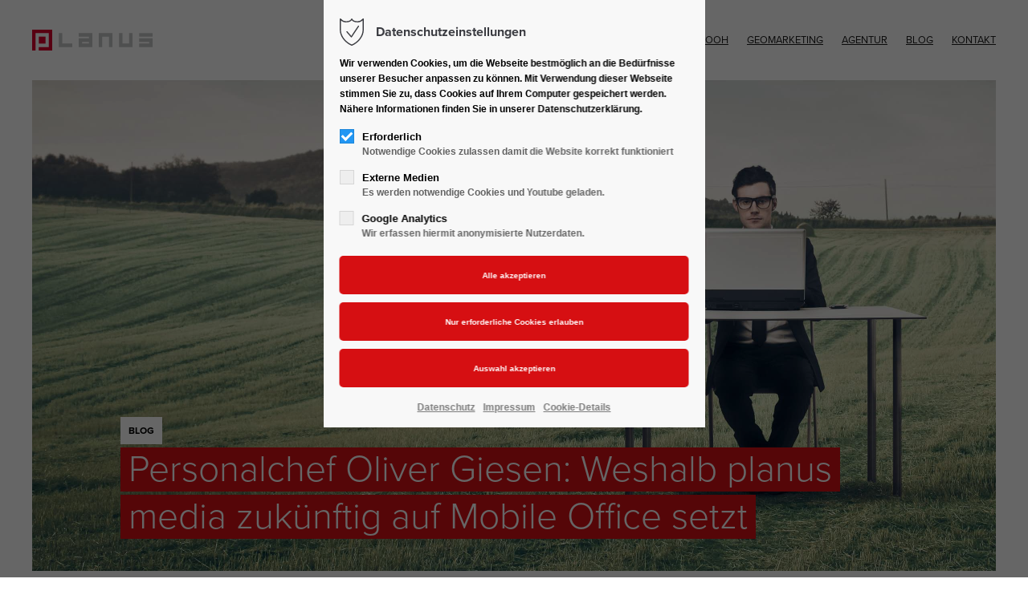

--- FILE ---
content_type: text/html; charset=UTF-8
request_url: https://www.planus-media.de/blog/beitrag/personalchef-oliver-giesen-weshalb-planus-media-zukuenftig-auf-mobile-office-setzt
body_size: 22535
content:
<!DOCTYPE html>
<html lang="de">
<head>
<meta charset="UTF-8">
<meta name="robots" content="index,follow">
<meta name="description" content="Wir haben aus der Coronazeit gelernt und belassen es bei neuen Workflows. Die planus media-Crew kann ab jetzt im Mobile Office arbeiten.">
<meta name="keywords" content="">
<meta name="generator" content="Contao Open Source CMS">
<meta name="viewport" content="height=device-height, width=device-width, initial-scale=1.0, minimum-scale=1.0, target-densitydpi=device-dpi">
<title>planus media führt für das komplette Team Mobile Office ein - planus media</title>
<base href="https://www.planus-media.de/">
<link rel="shortcut icon" href="files/cto_layout/img/favicon.ico" type="image/x-icon">
<link rel="apple-touch-icon" href="files/cto_layout/img/apple-touch-icon.png">
<link rel="stylesheet" type="text/css" media="screen" href="https://use.typekit.net/mor1toe.css">
<link rel="stylesheet" href="system/modules/pct_customelements_attribute_tags/assets/css/styles.css?v=c5984f67"><link rel="stylesheet" href="system/modules/pct_autogrid/assets/css/presets.min.css?v=fc4ff94f"><link rel="stylesheet" href="system/modules/pct_privacy_manager/assets/css/styles.min.css?v=5d03cb9e"><link rel="stylesheet" href="system/modules/pct_autogrid/assets/css/grid.min.css?v=fc4ff94f"><link rel="stylesheet" href="assets/colorbox/css/colorbox.min.css?v=83af8d5b"><link rel="stylesheet" href="assets/swipe/css/swipe.min.css?v=693e5985"><link rel="stylesheet" type="text/css" media="screen" href="assets/css/swiper.min.css,mmenu.css,animate.css,YTPlayer.css,isotope_styles...-de3a83ac.css">
<link id="layout_css" rel="stylesheet" title="layout_css" type="text/css" href="files/cto_layout/themedesigner/css/6_1607081063.css">
<link rel="stylesheet" type="text/css" href="files/cto_layout/css/customize.css"><link rel="stylesheet" type="text/css" media="print" href="files/cto_layout/css/print.css">
<script src="assets/jquery/js/jquery.min.js?v=2e868dd8"></script><script src="assets/colorbox/js/colorbox.min.js?v=83af8d5b"></script><script src="assets/swipe/js/swipe.min.js?v=693e5985"></script><script type="application/ld+json">{"@context":"https://schema.org","@type":"NewsArticle","mainEntityOfPage":{"@type":"WebPage","@id":"https://www.planus-media.de/blog/beitrag/personalchef-oliver-giesen-weshalb-planus-media-zukuenftig-auf-mobile-office-setzt"},"headline":"Personalchef Oliver Giesen: Weshalb planus media zuk\u00fcnftig auf Mobile Office setzt","description":"Wir haben dazugelernt und gehen einen wichtigen Schritt in Richtung Zukunft: Ab jetzt gilt f\u00fcr die komplette planus-Crew das Prinzip Mobile Office. Immer!","datePublished":"2021-06-22T14:08:00+00:00","dateModified":"2023-07-17T12:41:37+00:00","author":{"@type":"Person","name":"Peter Herbrand"},"image":"https://www.planus-media.de/files/cto_layout/img/blog/2021/2021-06-22 Weshalb planus media zuk\u00fcnftig auf Mobile Office setzt/teaser-mobile-office-planus-media.jpg"}</script><style>@media (max-width: 767px) { .ce_bgimage_123385 .ce_bgimage-image { background-image:url(assets/images/4/mobile-office-1-planus-media-90e4aace.jpg) !important; } }</style><style id="custom_grid_123516">.custom_grid_123516.grid_66_33.d_60_40 {grid-template-columns: 60% 40%;}@media only screen and (min-width : 768px) and (max-width : 1024px) {.custom_grid_123516.grid_66_33.t_60_40 {grid-template-columns: 60% 40%;} }@media only screen and (max-width: 767px) {.custom_grid_123516.grid_66_33.m_100 {grid-template-columns: 100%;} }</style><style id="custom_grid_123524">.custom_grid_123524.grid_66_33.d_60_40 {grid-template-columns: 60% 40%;}@media only screen and (min-width : 768px) and (max-width : 1024px) {.custom_grid_123524.grid_66_33.t_60_40 {grid-template-columns: 60% 40%;} }@media only screen and (max-width: 767px) {.custom_grid_123524.grid_66_33.m_100 {grid-template-columns: 100%;} }</style>
<script id="analytics_G-7DFJ1EMFME"></script> 
<script>
function initGoogleAnalytics()
{
	document.getElementById('analytics_G-7DFJ1EMFME').src = 'https://www.googletagmanager.com/gtag/js?id=G-7DFJ1EMFME';
	window.dataLayer = window.dataLayer || []; 
	function gtag(){dataLayer.push(arguments);} 
	gtag('js', new Date()); 
	gtag('config', 'G-7DFJ1EMFME',{'anonymize_ip': true});
}		
// Optin privacy setting token
var token = localStorage.getItem('user_privacy_settings');
if( token == undefined )
{
	token = '';
}
if(token.indexOf(3) >= 0)
{
  	initGoogleAnalytics();
}

// listen to privacy event
jQuery(document).on('Privacy.changed',function(event,params)
{
	if(params.level.indexOf(3) >= 0)
	{
		initGoogleAnalytics();
	}
});
</script>
<link rel="icon" href="/files/cto_layout/img/favicon/favicon.ico">
<link href="https://unpkg.com/aos@2.3.1/dist/aos.css" rel="stylesheet">
<script>jQuery.noConflict();</script>
</head>
<body class="mac chrome blink ch131 content pd-100-25 blog pt-0" itemscope itemtype="http://schema.org/WebPage">
<div>
	<div id="contentwrapper">
		<div id="fix-wrapper">
		<div id="top-wrapper">
															<header id="header" class="header original" itemscope itemtype="http://schema.org/WPHeader">
						<div class="inside">
							
<div class="logo"><a href="./"></a></div>
<div class="mmenu_trigger" title="Open mobile navigation">
	<div class="label">Menu</div>
	<div class="burger transform">
		<div class="burger_lines"></div>
	</div>
</div>

<script>
/* <![CDATA[ */

jQuery(document).ready(function() 
{
	jQuery('.mmenu_trigger').click(function(e) 
	{
		var elem = jQuery('#header');
		if( jQuery('body').hasClass('fixed-header') )
		{
			elem = jQuery('#stickyheader');
		}
		var delta = elem.position('body').top + elem.height();
		jQuery('#mmenu').css(
		{
			'top':delta,
			'transform':'translateY(calc(-100% - '+delta+'px))',
			'height': 'calc(100% - '+delta+'px)'
		});
	});
});

/* ]]> */
</script>
<!-- indexer::stop -->
<nav class="mod_navigation mainmenu block" itemscope itemtype="http://schema.org/SiteNavigationElement">

  
  <a href="blog/beitrag/personalchef-oliver-giesen-weshalb-planus-media-zukuenftig-auf-mobile-office-setzt#skipNavigation155" class="invisible">Navigation überspringen</a>

  
<ul class="vlist level_1">
    
    
	
	
    
	<li class="mlist regular submenu sibling first ">
						<a href="out-of-home" title="Außenwerbung: Out-of-Home für die zielgruppenexakte Ansprache" class="a-level_1 regular submenu sibling first"><span>Out-Of-Home</span></a>
		
          
<ul class="vlist level_2">
    
    
	
	
    
	<li class="mlist forward submenu avoid-click first ">
						<a href="out-of-home" title="Lösungen" class="a-level_2 forward submenu avoid-click first"><span>Lösungen</span></a>
		
          
<ul class="vlist level_3">
    
    
	
	
    
	<li class="mlist regular first ">
						<a href="out-of-home/loesungen/agenturen" title="Außenwerbung: Partner für Media-, PR- und Digitalagenturen" class="a-level_3 regular first"><span>Agenturen</span></a>
		
          	</li>



     
    
	
	
    
	<li class="mlist regular ">
						<a href="out-of-home/loesungen/fmcg-marken" title="Außenwerbung für FMCG-Marken am Point of Sale" class="a-level_3 regular"><span>FMCG-Marken</span></a>
		
          	</li>



     
    
	
	
    
	<li class="mlist regular ">
						<a href="out-of-home/loesungen/haendler" title="Regionale Außenwerbung für Händler, Filialisten und Franchise" class="a-level_3 regular"><span>Händler</span></a>
		
          	</li>



     
    
	
	
    
	<li class="mlist regular ">
						<a href="out-of-home-/loesungen/onlinehaendler" title="Außenwerbung für das Onlineshop-Marketing von Onlinehändlern" class="a-level_3 regular"><span>Onlinehändler</span></a>
		
          	</li>



     
    
	
	
    
	<li class="mlist regular ">
						<a href="out-of-home/loesungen/medienunternehmen" title="Außenwerbung für Medienunternehmen und Medienmarken" class="a-level_3 regular"><span>Medienunternehmen</span></a>
		
          	</li>



     
    
	
	
    
	<li class="mlist regular ">
						<a href="out-of-home/loesungen/start-ups" title="Außenwerbung für Start-ups baut gezielt Markenbekanntheit auf" class="a-level_3 regular"><span>Start-ups</span></a>
		
          	</li>



     
    
	
	
    
	<li class="mlist regular ">
						<a href="out-of-home/loesungen/recruiting" title="Recruiting mit regionaler Außenwerbung: So finden Sie Bewerber!" class="a-level_3 regular"><span>Recruiting</span></a>
		
          	</li>



     
    
	
	
    
	<li class="mlist regular last ">
						<a href="out-of-home/l%C3%B6sungen/markteintritt" title="Außenwerbung für den Markteintritt: Schnell bekannt werden" class="a-level_3 regular last"><span>Markteintritt</span></a>
		
          	</li>



     </ul>
	</li>



     
    
	
	
    
	<li class="mlist forward submenu avoid-click last ">
						<a href="out-of-home/medien%C3%BCbersicht/ooh-medien" title="Out-of-Home-Medien: Für erfolgreiche Außenwerbung" class="a-level_2 forward submenu avoid-click last"><span>Medienübersicht</span></a>
		
          
<ul class="vlist level_3">
    
    
	
	
    
	<li class="mlist regular first ">
						<a href="out-of-home/medien%C3%BCbersicht/ooh-medien" title="OOH-Medien buchen – für erfolgreiche Außenwerbung" class="a-level_3 regular first"><span>OOH-Medien</span></a>
		
          	</li>



     
    
	
	
    
	<li class="mlist regular ">
						<a href="out-of-home/medien%C3%BCbersicht/dooh-medien" title="DOOH-Medien: 145.000 Werbeträger an 45.000 Top-Standorten" class="a-level_3 regular"><span>DOOH-Medien</span></a>
		
          	</li>



     
    
	
	
    
	<li class="mlist regular ">
						<a href="out-of-home/medien%C3%BCbersicht/transportmedien" title="Transportmedien erreichen die mobile Zielgruppe" class="a-level_3 regular"><span>Transportmedien</span></a>
		
          	</li>



     
    
	
	
    
	<li class="mlist regular ">
						<a href="out-of-home/medien%C3%BCbersicht/bahnhofs-und-flughafenmedien" title="Bahnhofs- &amp; Flughafenmedien: Mobile Zielgruppen ansprechen" class="a-level_3 regular"><span>Bahnhofs- und Flughafenmedien</span></a>
		
          	</li>



     
    
	
	
    
	<li class="mlist regular last ">
						<a href="out-of-home/medien%C3%BCbersicht/ambient-medien" title="Ambient-Medien: Werben im unmittelbaren Lebensumfeld" class="a-level_3 regular last"><span>Ambient-Medien</span></a>
		
          	</li>



     </ul>
	</li>



     </ul>
	</li>



     
    
	
	
    
	<li class="mlist regular sibling ">
						<a href="digital-out-of-home" title="Digital Out-of-Home: Digitale Medien bewegen Außenwerbung" class="a-level_1 regular sibling"><span>Digital Out-Of-Home</span></a>
		
          	</li>



     
    
	
	
    
	<li class="mlist regular submenu nav-white sibling ">
						<a href="programmatic-ooh" title="Programmatic OOH: Außenwerbung programmatisch buchen" class="a-level_1 regular submenu nav-white sibling"><span>Programmatic OOH</span></a>
		
          
<ul class="vlist level_2">
    
    
	
	
    
	<li class="mlist forward submenu avoid-click first ">
						<a href="programmatic-ooh/loesungen/online-marketer" title="Lösungen" class="a-level_2 forward submenu avoid-click first"><span>Lösungen</span></a>
		
          
<ul class="vlist level_3">
    
    
	
	
    
	<li class="mlist regular nav-white first last ">
						<a href="programmatic-ooh/loesungen/online-marketer" title="Programmatic OOH boostet Reichweite von Online &amp; Mobile" class="a-level_3 regular nav-white first last"><span>Online-Marketer</span></a>
		
          	</li>



     </ul>
	</li>



     
    
	
	
    
	<li class="mlist regular submenu last ">
						<a href="programmatic-ooh/channels" title="Channels" class="a-level_2 regular submenu last"><span>Channels</span></a>
		
          
<ul class="vlist level_3">
    
    
	
	
    
	<li class="mlist regular first ">
						<a href="programmatic-ooh/channel/poi" title="POI/POS" class="a-level_3 regular first"><span>POI/POS</span></a>
		
          	</li>



     
    
	
	
    
	<li class="mlist regular ">
						<a href="programmatic-ooh/channel/audience" title="Audience" class="a-level_3 regular"><span>Audience</span></a>
		
          	</li>



     
    
	
	
    
	<li class="mlist regular last ">
						<a href="programmatic-ooh/channel/performance" title="Performance" class="a-level_3 regular last"><span>Performance</span></a>
		
          	</li>



     </ul>
	</li>



     </ul>
	</li>



     
    
	
	
    
	<li class="mlist regular submenu sibling ">
						<a href="geomarketing" title="Geomarketing: Wir analysieren Räume und verorten Zielgruppen" class="a-level_1 regular submenu sibling"><span>Geomarketing</span></a>
		
          
<ul class="vlist level_2">
    
    
	
	
    
	<li class="mlist forward submenu avoid-click first ">
						<a href="geomarketing" title="Lösungen" class="a-level_2 forward submenu avoid-click first"><span>Lösungen</span></a>
		
          
<ul class="vlist level_3">
    
    
	
	
    
	<li class="mlist regular first ">
						<a href="geomarketing/zielgruppenanalyse" title="Zielgruppenanalyse: Zielgruppen definieren und Neukunden finden" class="a-level_3 regular first"><span>Zielgruppenanalyse</span></a>
		
          	</li>



     
    
	
	
    
	<li class="mlist regular ">
						<a href="geomarketing/gebietsanalyse" title="Gebietsanalyse - für regional erfolgreiches Marketing" class="a-level_3 regular"><span>Gebietsanalyse</span></a>
		
          	</li>



     
    
	
	
    
	<li class="mlist regular ">
						<a href="geomarketing/standortanalyse" title="Standortanalyse für Einzelhändler, Filialsysteme und Händlernetze" class="a-level_3 regular"><span>Standortanalyse</span></a>
		
          	</li>



     
    
	
	
    
	<li class="mlist regular last ">
						<a href="geomarketing/mobilitaetsanalyse" title="Mit der Mobilitätsanalyse entlang der Customer Journey werben" class="a-level_3 regular last"><span>Mobilitätsanalyse</span></a>
		
          	</li>



     </ul>
	</li>



     
    
	
	
    
	<li class="mlist forward submenu avoid-click last ">
						<a href="geomarketing/dialogmarketing" title="Targeted Advertising" class="a-level_2 forward submenu avoid-click last"><span>Targeted Advertising</span></a>
		
          
<ul class="vlist level_3">
    
    
	
	
    
	<li class="mlist regular first ">
						<a href="geomarketing/dialogmarketing" title="Dialogmarketing: Potenzialkunden zielgruppengenau ansprechen" class="a-level_3 regular first"><span>Dialogmarketing</span></a>
		
          	</li>



     
    
	
	
    
	<li class="mlist regular last ">
						<a href="geomarketing/addressable-tv" title="Addressable TV: Flexible und zielgruppengenaue Fernsehwerbung" class="a-level_3 regular last"><span>Addressable TV</span></a>
		
          	</li>



     </ul>
	</li>



     </ul>
	</li>



     
    
	
	
    
	<li class="mlist regular submenu sibling ">
						<a href="agentur" title="planus media: Spezialagentur für Out-of-Home und Geomarketing" class="a-level_1 regular submenu sibling"><span>Agentur</span></a>
		
          
<ul class="vlist level_2">
    
    
	<li class="float_left floatbox sibling"><ol class="inner">
	
	
    
	<li class="mlist regular float_left first ">
						<a href="agentur/team" title="Das Team: Unsere Spezialisten für Out-of-Home und Geomarketing" class="a-level_2 regular float_left first"><span>Team</span></a>
		
          	</li>

</ol></li>


     
    
	
	
    
	<li class="mlist regular ">
						<a href="karriere" title="Jobs bei planus media: Bewirb dich jetzt!" class="a-level_2 regular"><span>Karriere</span></a>
		
          	</li>



     
    
	
	
    
	<li class="mlist regular submenu ">
						<a href="agentur/nachhaltigkeit" title="Nachhaltige Außenwerbung: Mit uns wird OOH klimaneutral" class="a-level_2 regular submenu"><span>Nachhaltigkeit</span></a>
		
          
<ul class="vlist level_3">
    
    
	
	
    
	<li class="mlist regular first last ">
						<a href="agentur/nachhaltigkeit/klimaprojekt" title="OOH: Unser Klimaprojekt zum Ausgleich von CO2-Emissionen" class="a-level_3 regular first last"><span>Klimaprojekt</span></a>
		
          	</li>



     </ul>
	</li>



     
    
	
	
    
	<li class="mlist regular ">
						<a href="agentur/presse" title="Presse" class="a-level_2 regular"><span>Presse</span></a>
		
          	</li>



     
    
	
	
    
	<li class="mlist regular last ">
						<a href="agentur/events" title="Events" class="a-level_2 regular last"><span>Events</span></a>
		
          	</li>



     </ul>
	</li>



     
    
	
	
    
	<li class="mlist regular sibling ">
						<a href="blog" title="Blog für Out-of-Home, Geomarketing und Digital Out-of-Home" class="a-level_1 regular sibling"><span>Blog</span></a>
		
          	</li>



     
    
	
	
    
	<li class="mlist regular sibling last ">
						<a href="kontakt" title="Kontakt - planus media GmbH Köln - Out-of-Home &amp; Geomarketing" class="a-level_1 regular sibling last"><span>Kontakt</span></a>
		
          	</li>



     </ul>

  <a id="skipNavigation155" class="invisible">&nbsp;</a>

</nav>
<!-- indexer::continue -->
						<div class="clear"></div>
						</div>
					</header>
					<div class="clear"></div>
									</div>
		</div>
					<div id="slider" class="empty">
							</div>
									<div id="wrapper">
				<div id="container">
											<section id="main" itemscope itemtype="http://schema.org/WebPageElement" itemprop="mainContentOfPage">
							<div class="inside">
								


<div class="mod_article article_13436 block fullwidth-boxed article-pt article-pb" id="article-13436" >

<div class="container">
  
      
<div class="mod_newsreader block">

        
  
  <div class="newsreader block pct-edit__tl_news-737_0" itemscope itemtype="http://schema.org/Article">




<div class="autogrid_grid teaser mt-0 mb-0 grid_100 d_100 t_100 m_100" >

<div class="column" >
		<div class="attributes" style="height: 85vh;">
				<script>
/* <![CDATA[ */

function oversize_123385() {

	var contentHeight_123385 = jQuery('.ce_bgimage_123385 .ce_bgimage-inside').height();
	var availableHeight = jQuery(window).height() - 100;

	if (contentHeight_123385 > availableHeight)
	{
		jQuery('.ce_bgimage_123385').addClass('oversize');

	} else {
		jQuery('.ce_bgimage_123385').removeClass('oversize');
	}
};

jQuery(document).ready(function(){
	oversize_123385();
});

jQuery(window).on("resize", function(){
	oversize_123385();
});
/* ]]> */
</script>


<div class="ce_bgimage h-100 block ce_bgimage_123385 boxed-content img-as-bg bg-nocolor parallax bg_center_bottom max_width_full style="">
<div class='reveal-item' data-aos='reveal-item'>
<div class="ce_bgimage-image" style="background-image: url(files/cto_layout/img/blog/2021/2021-06-22%20Weshalb%20planus%20media%20zuk%C3%BCnftig%20auf%20Mobile%20Office%20setzt/mobile-office-1-planus-media.jpg);" data-stellar-background-ratio="0.1" data-stellar-offset-parent="true"></div>
	<div class="ce_bgimage-outer">
			<div class="ce_bgimage-inside contentwrap pt-xxs pb-xxs">
			<div class="ce_hyperlink ce_hyperlink_pm link_back block   ">
	<a href="blog" class="hyperlink_txt default" title="BLOG">BLOG</a>
</div>
<div class="ce_headline_extended headline-1 align-left block" style="">
		<h1>Personalchef Oliver Giesen: Weshalb planus media zukünftig auf Mobile Office setzt</h1>
</div></div></div><div class='reveal-block right' data-aos='reveal-right'></div></div></div>
			</div>
			</div>


</div>


<div class="autogrid_grid grid_100 d_100 t_100 m_100" >

<div class="column" >
		<div class="attributes" style="padding-bottom:10%; padding-left:10%; padding-right:10%; padding-top:7%;">
				<div class="ce_text_extented block align-left color-lightgray font_no_serif font-size-m font-style-default lh-1-4 font-weight-700" >
	<p><span class="txt-darkgrey">Corona hat in der Arbeitswelt den Homeoffice-Turbo gezündet: Im Februar dieses Jahres arbeiteten 30 Prozent der Beschäftigten mindestens teilweise von zu Hause.</span> Das bestätigen Daten des Wirtschaftsforschungsinstituts ifo. Nun füllen sich die Büros wieder, viele Unternehmen kehren zurück zum: „Das haben wir schon immer so gemacht“.</p>
<p>Nicht zwingend so planus media. Wir beginnen eine neue Ära und setzen auf Mobile Office – kompromisslos für alle Beschäftigten. In diesem Beitrag erklärt unser Personalchef Oliver Giesen die Hintergründe.</p></div>
			</div>
			</div>


</div>


<div class="autogrid_grid grid_100 d_100 t_100 m_100" >

<div class="column" >
		<div class="attributes" style="padding-left:10%; padding-right:10%;">
				<div class="ce_headline_extended headline-2 mb-m align-left block" style="">
		<h2>Wir haben alle Workflows auf den Kopf gestellt und die Strukturen angepasst – so blieben wir krisenfest</h2>
</div><div class="ce_text_extented mb-xs block align-left color-default font_no_serif font-size-xs font-style-default lh-1-4 font-weight-400" >
	<p>Aus dem Blick zurück machen wir einen Blick nach vorn und entwickeln uns weiter.</p>
<p>Die Pandemie hat unser grundsätzliches Bestreben, ein modern ausgerichteter Arbeitgeber zu sein, beschleunigt. So haben wir den ein oder anderen Prozess schneller angepasst als ursprünglich geplant. Aus der Tatsache, dass wir unsere Belegschaft bestmöglich vor den Auswirkungen der Pandemie schützen mussten, haben wir eine Tugend gemacht – und die Chance ergriffen, unsere Ziele zügiger umzusetzen.</p>
<p>Notwendig hierfür war das Überdenken sämtlicher Workflows und Prozesse. Somit gab es keine Meetings in größerer Runde, Jours fixes und keinen Schnack unter KollegInnen an der Kaffeemaschine mehr. Stattdessen schlossen wir die Türen hinter uns. Und zwar unsere Haustüren.</p>
<p>Höchste Priorität hatte für uns, das Kollegium optimal vor möglichen Ansteckungen im Berufsalltag zu schützen. Aus diesem Grund haben wir kurz nach Ausbruch der Pandemie nahezu komplett auf Homeoffice umgestellt. Nur wenige KollegInnen arbeiteten danach noch regelmäßig vom Büro aus.</p>
<p>Zur Wahrheit gehört aber auch: Der schnelle (!) Umzug ins Homeoffice war eine große Herausforderung. Schließlich galt es, die komplette IT und Kommunikation auf das neue Arbeiten von zu Hause auszurichten. Ja, es hat an einigen Stellen gehakt und Nerven gekostet – aber gemeinsam haben wir es hinbekommen. planus media war plötzlich auf mehr als 40 Standorte gewachsen.</p></div>
			</div>
			</div>


</div>


<div class="autogrid_grid grid_100 d_100 t_100 m_100" >

<div class="column" >
		<div class="attributes" style="padding-bottom:5%; padding-left:10%; padding-right:10%; padding-top:5%;">
				<div class="ce_headline_extended headline-2 mb-m align-left block" style="">
		<h2>Work-Life-Balance statt „Das haben wir schon immer so gemacht!“, denn die Gesundheit des Teams ist unsere wichtigste Unternehmensressource</h2>
</div><div class="ce_text_extented mb-xs block align-left color-default font_no_serif font-size-xs font-style-default lh-1-4 font-weight-400" >
	<p>Was zunächst wie eine kurzfristige Umstellung schien, hat sich nachhaltig bewährt. Trotz der räumlichen Distanz sind wir als Team noch enger zusammengewachsen. Der Grund dafür ist einfach. Seit Anbeginn der planus media, also seit der Gründung durch unsere Gesellschafter, gibt es hier etwas ganz Besonderes: den planus-Nukleus, unser Gemeinschaftsgefühl. Und auch wenn wir in den vergangenen Jahren ordentlich gewachsen sind, ist dieser Nukleus geblieben. Er ist die DNA der planus media. So konnte uns auch eine weltweite Pandemie nicht aus der Spur bringen.</p>
<p>Die herausfordernde Coronazeit mit ihrer ersten, zweiten und dritten Welle zeigt aber auch: Flexibilität funktioniert!</p>
<p>Und auch wenn wir uns darauf freuen, wieder gemeinsam im Büro arbeiten zu können, haben wir uns dazu entschieden, nicht zum „Das haben wir schon immer so gemacht“ zurückzukehren. Stattdessen wollen wir die Möglichkeiten des modernen Arbeitens weiter ausbauen und potenziellen Bedenken nicht zu viel Gewicht beimessen.</p>
<p>Dualität nimmt in unserer Gesellschaft einen immer größeren Platz ein. Von daher werden wir auch nach Corona das duale Arbeiten weiter aufrechterhalten und forcieren. So können wir dem Kollegium einen effektiven und effizienten Mix aus Präsenzarbeit sowie Mobile Office anbieten. Die Gesundheit unserer wichtigsten Unternehmensressource, der planus-Crew, liegt uns sehr am Herzen!</p>
<p>Das Kollegium hat die durch planus media ins Leben gerufenen notwendigen Maßnahmen bravourös umgesetzt. Deshalb vertrauen wir dem Team und gehen fest davon aus, dass das Mobile Office die Produktivität nicht einschränken wird.</p></div>
			</div>
			</div>


</div>


<div class="autogrid_grid grid_100 d_100 t_100 m_100" >

<div class="column" >
		<div class="attributes" style="background-color:rgba(243,243,243,1); padding-bottom:5%; padding-left:10%; padding-right:10%; padding-top:5%;">
				<div class="ce_text_extented mb-xs block align-left color-default font_no_serif font-size-l font-style-default lh-1-4 font-weight-700" >
	<p>Wir …</p></div>
<div class="autogrid_row same_height">

<div class="column col_2">
	
	<div class="ce_iconbox block default">
	<div class="ce_iconbox_outside" style="">
		<div class="ce_iconbox_inside">
			<div class="ce_iconbox_icon">
																<i class="fa-heartbeat fa" style="color:rgba(214,15,18,0)"></i>
											</div>
						<div class="ce_iconbox_cwrapper" style="color:rgba(214,15,18,0)">
												<div class="content"><p>fördern den Gesundheitsschutz</p></div>
												</div>
					</div>
	</div>
</div>

	</div>
<div class="column col_2">
	
	<div class="ce_iconbox block default">
	<div class="ce_iconbox_outside" style="">
		<div class="ce_iconbox_inside">
			<div class="ce_iconbox_icon">
																<i class="fa-universal-access fa" style="color:rgba(214,15,18,0)"></i>
											</div>
						<div class="ce_iconbox_cwrapper" style="color:rgba(214,15,18,0)">
												<div class="content"><p>stärken die Work-Life-Balance</p></div>
												</div>
					</div>
	</div>
</div>

	</div>
<div class="column col_2">
	
	<div class="ce_iconbox block default">
	<div class="ce_iconbox_outside" style="">
		<div class="ce_iconbox_inside">
			<div class="ce_iconbox_icon">
																<i class="fa-smile-o fa" style="color:rgba(214,15,18,0)"></i>
											</div>
						<div class="ce_iconbox_cwrapper" style="color:rgba(214,15,18,0)">
												<div class="content"><p>reduzieren Pendelstress</p></div>
												</div>
					</div>
	</div>
</div>

	</div>
<div class="column col_2">
	
	<div class="ce_iconbox block default">
	<div class="ce_iconbox_outside" style="">
		<div class="ce_iconbox_inside">
			<div class="ce_iconbox_icon">
																<i class="fa-child fa" style="color:rgba(214,15,18,0)"></i>
											</div>
						<div class="ce_iconbox_cwrapper" style="color:rgba(214,15,18,0)">
												<div class="content"><p>verringern Präsentismus</p></div>
												</div>
					</div>
	</div>
</div>

	</div>
<div class="column col_2">
	
	<div class="ce_iconbox block default">
	<div class="ce_iconbox_outside" style="">
		<div class="ce_iconbox_inside">
			<div class="ce_iconbox_icon">
																<i class="fa-sun-o fa" style="color:rgba(214,15,18,0)"></i>
											</div>
						<div class="ce_iconbox_cwrapper" style="color:rgba(214,15,18,0)">
												<div class="content"><p>schützen das Klima</p></div>
												</div>
					</div>
	</div>
</div>

	</div>
</div>
<div class="ce_divider_extended mt-xs block version3 align-left">
	
		
	<span class="divider-one"></span>
	<span class="divider-two"></span>
	<span class="divider-three"></span>
	
		
</div>

<div class="ce_text_extented mt-xs mb-xs block align-left color-default font_no_serif font-size-xs font-style-default lh-1-4 font-weight-400" >
	<p>So schaffen wir die bestmöglichen Voraussetzungen dafür, dass die KollegInnen motiviert und zufrieden ihr Bestes für die Kunden der planus media geben.</p></div>
			</div>
			</div>


</div>


<div class="autogrid_grid grid_100 d_100 t_100 m_100" >

<div class="column" >
		<div class="attributes" style="padding-left:10%; padding-right:10%; padding-top:5%;">
				<div class="ce_headline_extended headline-2 mb-m align-left block" style="">
		<h2>Neue Passage im Arbeitsvertrag geht über die Flexibilität vieler Innovationstreiber hinaus</h2>
</div><div class="ce_text_extented mb-xs block align-left color-default font_no_serif font-size-xs font-style-default lh-1-4 font-weight-400" >
	<p>In einer Zusatzvereinbarung aller Arbeitsverträge klingt dieses auf Vertrauen basierende Prinzip wie folgt:</p></div><div class="ce_text_extented mb-xs block align-left color-default font_no_serif font-size-xs font-style-default lh-1-4 font-weight-700" >
	<p><em>„Der Arbeitnehmer kann seine Arbeitsleistung auch außerhalb der Betriebsstätte des Arbeitgebers erbringen. Dies kann zum Beispiel eine Zugfahrt zum Kunden sein, ein Hotelaufenthalt beim Kunden vor Ort, in einem Café, in einem Park, usw.“</em></p></div><div class="ce_text_extented mb-xs block align-left color-default font_no_serif font-size-xs font-style-default lh-1-4 font-weight-400" >
	<p>planus media kehrt mit dem dualen Arbeitssystem der Fünf-Tage-Bürowoche den Rücken. So reihen wir uns neben Größen wie Porsche, Microsoft und Google ein. Mit unserer individuellen Lösung verweisen wir sogar Innovationstreiber wie Netflix oder Amazon auf die Plätze, denn die halten von einer Flexibilisierung der Arbeitswelt nicht allzu viel.</p>
<p>Und noch eine Bemerkung zum Abschluss: Keiner der hier Genannten ist dabei so kompromisslos wie wir. Unser Angebot ist zeitlich nicht beschränkt, nur teilweise gültig oder erst nach Antrag möglich. Wichtig ist einzig die flexible Dualität. Darauf sind wir stolz!</p></div>
			</div>
			</div>


</div>


<div class="autogrid_grid grid_100 d_100 t_100 m_100" >

<div class="column" >
		<div class="attributes" style="padding-left:10%; padding-right:10%; padding-top:5%;">
				<div class="ce_text_extented mb-xl block align-left color-default font_no_serif font-size-m font-style-default lh-1-4 font-weight-400" >
	<p>Und wie bewertet das Team die Neuerung des Mobile Office?</p></div><div class="ce_authorbox block style2" >
	<div class="ce_authorbox_inside">
		<figure class="image_container">




<img loading="auto" src="files/cto_layout/img/team/Planus_Katja_Piller_0324.jpg" width="1000" height="1000" alt="">



</figure>
		<div class="ce_authorbox_content">
			<h5 class="name">Katja Piller</h5>
			<div class="subtitle">
<div  class="ce_text attribute text">Mediaplanerin</div>
</div>			<p>„Mobile Office, so wie uns das jetzt ermöglicht wird, ist für mich als Arbeitnehmerin natürlich hochattraktiv. Ich plane zwar, weiterhin regelmäßig im Büro zu arbeiten, aber trotzdem freut es mich, dass wir freier und selbstbestimmter sind. Das ist schließlich ein großer Vertrauensbeweis. Ich denke, viele KollegInnen sind an einer so flexiblen Gestaltung ihres Arbeitsalltags interessiert.“</p>					</div>
	</div>
	
</div>
			</div>
			</div>


</div>


<div class="autogrid_grid grid_100 d_100 t_100 m_100" >

<div class="column" >
		<div class="attributes" style="padding-bottom:5%; padding-top:5%;">
				
			</div>
			</div>


</div>


<div class="autogrid_grid grid_100 d_100 t_100 m_100" >

<div class="column" >
		<div class="attributes" style="padding-left:10%; padding-right:10%;">
				<div class="ce_authorbox block style2" >
	<div class="ce_authorbox_inside">
		<figure class="image_container">




<img loading="auto" src="files/cto_layout/img/team/Planus_PeterHerbrand_1399.jpg" width="1000" height="1000" alt="">



</figure>
		<div class="ce_authorbox_content">
			<h5 class="name">Peter Herbrand</h5>
			<div class="subtitle">
<div  class="ce_text attribute text">Teamleiter Marketing</div>
</div>			<p>„Für mich persönlich ist diese neue Flexibilität ein echter Vorteil. Ich bin gerade erst aufs Land gezogen und Vater geworden. Es ist klasse, dass ich mir zumindest ab und an den Weg aus der Eifel nach Köln sparen kann. So habe ich deutlich mehr Zeit für meine Tochter und kann Beruf sowie Familie optimal miteinander vereinbaren.“</p>					</div>
	</div>
	
</div>
			</div>
			</div>


</div>


<div class="autogrid_grid grid_100 d_100 t_100 m_100" >

<div class="column" >
		<div class="attributes" style="padding-bottom:10%;">
				
			</div>
			</div>


</div>


<div class="autogrid_grid mb-xs mb-xxs-m grid_66_33 d_60_40 t_60_40 m_100 same_height custom_grid_123516" >

<div class="column contact align_left_center" >
		<div class="attributes" style="background-color:rgba(227,0,0,1); padding-left:10%; padding-right:10%;">
					<div class="same-height-wrap">
				<div class="ce_text_extented block align-left color-white font_no_serif font-size-m font-style-default lh-1-2 font-weight-default" >
	<p>Wenn du Teil unseres Teams werden möchtest, schau dir gerne unsere <a href="agentur/jobs">Stellenanzeigen</a> an oder bewirb dich initiativ bei uns!</p></div>
			</div>
					</div>
			</div>

<div class="column" >
		<div class="attributes">
					<div class="same-height-wrap">
				
<div class="ce_contact ce_teaser_123521 style1 " style="background-position:center center;background-image:url(files/cto_layout/img/agentur/pressebereich/fotos/planusmedia-Axel-Wiehler.jpg);">
	<div class="inside">

					<h5 class="name">Axel Wiehler</h5>
					
					<div class="function">CEO</div>
					
					<div class="phone">T: +49 (0)221 99 38 57 - 64</div>
						
					<div class="email">
				<a href="&#109;&#97;&#105;&#108;&#116;&#111;&#58;&#98;&#x65;&#119;&#x65;&#114;&#x62;&#117;&#x6E;&#103;&#x40;&#112;&#x6C;&#97;&#x6E;&#117;&#x73;&#45;&#x6D;&#101;&#x64;&#105;&#x61;&#46;&#x64;&#101;" class="email">&#98;&#x65;&#119;&#x65;&#114;&#x62;&#117;&#x6E;&#103;&#x40;&#112;&#x6C;&#97;&#x6E;&#117;&#x73;&#45;&#x6D;&#101;&#x64;&#105;&#x61;&#46;&#x64;&#101;</a>			</div>
		
</div>
</div>


			</div>
					</div>
			</div>


</div>


<div class="autogrid_grid grid_66_33 d_60_40 t_60_40 m_100 custom_grid_123524" >

<div class="column" >
	<div class='reveal-item' data-aos='reveal-item'>
<div class="ce_custom-teaser ce_teaser_123526 style1 " style="background-position:center center;background-size:cover;background-image:url(files/cto_layout/img/out-of-home/medien/01_OOH-Medien/03_city-light-poster/planusmedia_WallDecaux_Efteling_CLP_Koeln.jpg);">
 <a href="out-of-home" class="teaser-link">&nbsp;</a>	<div class="inside">

<div class='ce_categorie'>
	
<div  class="ce_text attribute text">Out-of-Home</div>
</div>
<div class='ce_custom-teaser-headline'>
	
<div  class="ce_headline attribute headline"><h1 class="attribute ce_headline headline">OOH: Große, emotionale Bilder verankern Botschaften in den Köpfen der Menschen</h1></div>
</div>
<div class='reveal-block right' data-aos='reveal-right'></div>
</div>

</div>
</div>

	</div>

<div class="column mb-0-m" >
	
<div class="autogrid_row same_height">

<div class="column col_12 mb-xs">
	
	<div class='reveal-item' data-aos='reveal-item'>
<div class="ce_custom-teaser style2 ce_teaser_123530 style2 " style="background-position:center center;background-size:cover;background-image:url(files/cto_layout/img/blog/2021/2021-01-26%20FavOOHrites/teaser-favoohrites-planus-media.jpg);">
 <a href="blog/beitrag/favoohrites-diese-ooh-kampagnen-begeistern-stefan-labude-aus-unserem-mediaeinkauf" class="teaser-link">&nbsp;</a>	<div class="inside">

<div class='ce_categorie'>
	
<div  class="ce_text attribute text">OOH</div>
</div>
<div class='ce_custom-teaser-headline'>
	
<div  class="ce_headline attribute headline"><h2 class="attribute ce_headline headline">FavOOHrites: Diese OOH-Kampagnen begeistern Stefan Labude aus unserem Mediaeinkauf</h2></div>
</div>
<div class='reveal-block right' data-aos='reveal-right'></div>
</div>

</div>
</div>

	</div>
<div class="column col_6 mb-xs">
	
	<div class='reveal-item' data-aos='reveal-item'>
<div class="ce_custom-teaser style2 mb-0-m ce_teaser_123531 style2" style="background-position:center right;background-size:cover;background-image:url(files/cto_layout/img/blog/2021/2021-04-13-Plakataktion%20Jens%20Spahn/planusmedia-blog-plakataktion-homeoffice-berlin-4.jpg);">
 <a href="blog/beitrag/plakataktion-zum-thema-homeoffice-laesst-berlin-schmunzeln" class="teaser-link">&nbsp;</a>	<div class="inside">

<div class='ce_categorie'>
	
<div  class="ce_text attribute text">OOH</div>
</div>
<div class='ce_custom-teaser-headline'>
	
<div  class="ce_headline attribute headline"><h2 class="attribute ce_headline headline">planus-Plakataktion zum Thema Homeoffice lässt Berlin schmunzeln und Social Media glühen</h2></div>
</div>
<div class='reveal-block right' data-aos='reveal-right'></div>
</div>

</div>
</div>

	</div>
<div class="column col_6">
	
	<div class='reveal-item' data-aos='reveal-item'>
<div class="ce_custom-teaser style2 ce_teaser_123532 style2 " style="background-position:center center;background-size:cover;background-image:url(files/cto_layout/img/blog/2020/2020-05-11%20Burger%20King%20Homeofthebillboards/burgerking_homeofthebillboards.jpg);">
 <a href="blog/beitrag/aussenwerbung-in-zoom-home-of-the-billboards-bringt-ooh-ins-videomeeting" class="teaser-link">&nbsp;</a>	<div class="inside">

<div class='ce_categorie'>
	
<div  class="ce_text attribute text">OOH</div>
</div>
<div class='ce_custom-teaser-headline'>
	
<div  class="ce_headline attribute headline"><h2 class="attribute ce_headline headline">Außenwerbung in ZOOM: "Home of the Billboards" bringt OOH ins Videomeeting</h2></div>
</div>
<div class='reveal-block right' data-aos='reveal-right'></div>
</div>

</div>
</div>

	</div>
</div>

	</div>


</div>

      <!-- indexer::stop -->
    <p class="back"><a href="javascript:history.go(-1)" title="Zurück">Zurück</a></p>
    <!-- indexer::continue -->
  
  

</div>
  
  
</div>
</div>



							</div>
						</section>
																																									</div>
			</div>
											<footer id="footer" itemscope itemtype="http://schema.org/WPFooter">
					<div class="inside">
						
<!-- Please edit the content of the footer in the page Resources: Footer -->
<div class="autogrid_wrapper block">
<div class="autogrid five_sixth footer-col1 block"><div class="ce_image_extended align-left block frame-no style-default align-default mob-align-center" >
	<div class="ce_image_extended_inside" style="">
				<figure class="image_container">

  <a href="https://dmi-org.com" rel="noreferrer noopener">



<img loading="auto" src="files/cto_layout/img/logo-dmi.png" width="276" height="125" alt="">


  </a>

</figure>
			</div>
</div><div class="ce_image_extended align-left block frame-no style-default align-center mob-align-center" >
	<div class="ce_image_extended_inside" style="">
				<figure class="image_container">

  <a href="https://faw-ev.de" rel="noreferrer noopener">



<img loading="auto" src="files/cto_layout/img/logo-faw.png" width="333" height="124" alt="">


  </a>

</figure>
			</div>
</div><div class="ce_image_extended align-left block frame-no style-default align-default mob-align-center" >
	<div class="ce_image_extended_inside" style="">
				<figure class="image_container">

  <a href="https://www.ihk-koeln.de" rel="noreferrer noopener">



<img loading="auto" src="files/cto_layout/img/logo-sihk.png" width="276" height="125" alt="">


  </a>

</figure>
			</div>
</div><div class="ce_image_extended align-left last block frame-no style-default align-default mob-align-center" >
	<div class="ce_image_extended_inside" style="">
				<figure class="image_container">

  <a href="https://www.bvmw.de" rel="noreferrer noopener">



<img loading="auto" src="files/cto_layout/img/logo-bvmw.png" width="276" height="125" alt="">


  </a>

</figure>
			</div>
</div>  


</div>
<div class="autogrid one_sixth footer-col2 block"><div class="mod_socials">
	<a href="https://www.linkedin.com/company/planus-media-gmbh/" target="_blank"><i class="fa fa-linkedin"></i></a>
<a href="https://www.instagram.com/planusmedia/" target="_blank"><i class="fa fa-instagram"></i></a>
<a href="https://www.facebook.com/planusmedia" target="_blank"><i class="fa fa-facebook"></i></a></div>  


</div>
</div>						<a href="blog/beitrag/personalchef-oliver-giesen-weshalb-planus-media-zukuenftig-auf-mobile-office-setzt#contentwrapper" class="totop"></a>
					</div>
				</footer>
														<div id="bottom">
					<div class="inside">
						
<div class="left"><div class="ce_text block">

        
  
      <p>Copyright 2026. planus media GmbH</p>  
  
  

</div>
  


</div>
<div class="right"><div class="ce_text block">

        
  
      <p><a href="impressum">Impressum</a> <a href="datenschutz">Datenschutzinformationen</a></p>  
  
  

</div>
  


</div>					</div>
				</div>
						</div>
</div>
<div class="body_bottom">

<div id="privacy_optin_611" class="mod_privacy_optin">
	<div class="privacy_overlay"></div>
	<div class="privacy_popup">
		<div class="privacy_content">
			<div class="privacy_settings">
				<!-- info text after ajax -->
				<div id="ajax_info_611" class="ajax_info">Einstellungen gespeichert</div>
									<h6>Datenschutzeinstellungen</h6>
								<div class="privacy_text"><p>Wir verwenden Cookies, um die Webseite bestmöglich an die Bedürfnisse unserer Besucher anpassen zu können. Mit Verwendung dieser Webseite stimmen Sie zu, dass Cookies auf Ihrem Computer gespeichert werden. Nähere Informationen finden Sie in unserer Datenschutzerklärung.</p></div>
				<form id="user_privacy_settings_611" name="user_privacy_settings" method="post">
					<input type="hidden" name="FORM_SUBMIT" value="user_privacy_settings">
					<input type="hidden" name="REQUEST_TOKEN" value="">
										<div class="privacy_item active">
						<label class="privacy_label"><strong>Erforderlich</strong>
							<input type="checkbox" required class="checkbox mandatory" name="privacy" id="cookiebar_privacy_1" value="1" checked>
							<span class="privacy_checkmark"></span>
							<span class="privacy_option_info">Notwendige Cookies zulassen damit die Website korrekt funktioniert</span>
						</label>
					</div>
															<div class="privacy_item">
						<label class="privacy_label"><strong>Externe Medien</strong>
							<input type="checkbox" class="checkbox" name="privacy" id="cookiebar_privacy_2" value="2">
							<span class="privacy_checkmark"></span>
							<span class="privacy_option_info">Es werden notwendige Cookies und Youtube geladen.</span>
						</label>
						
					</div>
															<div class="privacy_item">
						<label class="privacy_label"><strong>Google Analytics</strong>
							<input type="checkbox" class="checkbox" name="privacy" id="cookiebar_privacy_3" value="3">
							<span class="privacy_checkmark"></span>
							<span class="privacy_option_info">Wir erfassen hiermit anonymisierte Nutzerdaten.</span>
						</label>
					</div>
										<div class="privacy_buttons">
						<input type="submit" name="save_all_settings" class="submit all" value="Alle akzeptieren">
						<input type="submit" name="save_tech_settings" class="submit tech" value="Nur erforderliche Cookies erlauben">
						<input type="submit" name="save_settings" class="submit "  value="Auswahl akzeptieren">
					</div>
				</form>
				<div class="privacy_links">
					<a href="datenschutz" title="Datenschutz - planus media GmbH - Out-of-Home &amp; Geomarketing" class="hide_optin">Datenschutz</a>					<a href="impressum" title="Impressum - planus media GmbH - Out-of-Home &amp; Geomarketing" class="hide_optin">Impressum</a>										<a href="#" class="privacy_help_link">Cookie-Details</a>
									</div>
			</div>
						<div class="privacy_help">
				<div><p>Sie fragen sich, weshalb wir Cookies verwenden und möchten mehr darüber erfahren? Gerne.</p>
<p>Cookies (deutsch: Kekse) sind kleine Textdateien, die das Internet funktionstüchtig machen. Auch für das Funktionieren unserer Webseite sind diese Dateien notwendig. Beim Besuch unserer Webseite wird das Cookie im Browser abgelegt.</p>
<p>Wir verwenden Cookies, um unsere Webpräsenz bestmöglich an Ihre Bedürfnisse anpassen zu können. Welche Informationen die kleinen Textdateien konkret speichern und wofür wir diese Infos nutzen, erklärt unsere <a href="datenschutz">Datenschutzinformation</a>.</p></div>
				<div class="privacy_help_link">Schließen</div>
			</div>
					</div>
	</div>
</div>


</div>
<div id="stickyheader" class="stickyheader Fixed">
	<div class="header cloned">
		<div class="inside">
			
<div class="logo"><a href="./"></a></div>
<div class="mmenu_trigger" title="Open mobile navigation">
	<div class="label">Menu</div>
	<div class="burger transform">
		<div class="burger_lines"></div>
	</div>
</div>

<script>
/* <![CDATA[ */

jQuery(document).ready(function() 
{
	jQuery('.mmenu_trigger').click(function(e) 
	{
		var elem = jQuery('#header');
		if( jQuery('body').hasClass('fixed-header') )
		{
			elem = jQuery('#stickyheader');
		}
		var delta = elem.position('body').top + elem.height();
		jQuery('#mmenu').css(
		{
			'top':delta,
			'transform':'translateY(calc(-100% - '+delta+'px))',
			'height': 'calc(100% - '+delta+'px)'
		});
	});
});

/* ]]> */
</script>
<!-- indexer::stop -->
<nav class="mod_navigation mainmenu block" itemscope itemtype="http://schema.org/SiteNavigationElement">

  
  <a href="blog/beitrag/personalchef-oliver-giesen-weshalb-planus-media-zukuenftig-auf-mobile-office-setzt#skipNavigation155" class="invisible">Navigation überspringen</a>

  
<ul class="vlist level_1">
    
    
	
	
    
	<li class="mlist regular submenu sibling first ">
						<a href="out-of-home" title="Außenwerbung: Out-of-Home für die zielgruppenexakte Ansprache" class="a-level_1 regular submenu sibling first"><span>Out-Of-Home</span></a>
		
          
<ul class="vlist level_2">
    
    
	
	
    
	<li class="mlist forward submenu avoid-click first ">
						<a href="out-of-home" title="Lösungen" class="a-level_2 forward submenu avoid-click first"><span>Lösungen</span></a>
		
          
<ul class="vlist level_3">
    
    
	
	
    
	<li class="mlist regular first ">
						<a href="out-of-home/loesungen/agenturen" title="Außenwerbung: Partner für Media-, PR- und Digitalagenturen" class="a-level_3 regular first"><span>Agenturen</span></a>
		
          	</li>



     
    
	
	
    
	<li class="mlist regular ">
						<a href="out-of-home/loesungen/fmcg-marken" title="Außenwerbung für FMCG-Marken am Point of Sale" class="a-level_3 regular"><span>FMCG-Marken</span></a>
		
          	</li>



     
    
	
	
    
	<li class="mlist regular ">
						<a href="out-of-home/loesungen/haendler" title="Regionale Außenwerbung für Händler, Filialisten und Franchise" class="a-level_3 regular"><span>Händler</span></a>
		
          	</li>



     
    
	
	
    
	<li class="mlist regular ">
						<a href="out-of-home-/loesungen/onlinehaendler" title="Außenwerbung für das Onlineshop-Marketing von Onlinehändlern" class="a-level_3 regular"><span>Onlinehändler</span></a>
		
          	</li>



     
    
	
	
    
	<li class="mlist regular ">
						<a href="out-of-home/loesungen/medienunternehmen" title="Außenwerbung für Medienunternehmen und Medienmarken" class="a-level_3 regular"><span>Medienunternehmen</span></a>
		
          	</li>



     
    
	
	
    
	<li class="mlist regular ">
						<a href="out-of-home/loesungen/start-ups" title="Außenwerbung für Start-ups baut gezielt Markenbekanntheit auf" class="a-level_3 regular"><span>Start-ups</span></a>
		
          	</li>



     
    
	
	
    
	<li class="mlist regular ">
						<a href="out-of-home/loesungen/recruiting" title="Recruiting mit regionaler Außenwerbung: So finden Sie Bewerber!" class="a-level_3 regular"><span>Recruiting</span></a>
		
          	</li>



     
    
	
	
    
	<li class="mlist regular last ">
						<a href="out-of-home/l%C3%B6sungen/markteintritt" title="Außenwerbung für den Markteintritt: Schnell bekannt werden" class="a-level_3 regular last"><span>Markteintritt</span></a>
		
          	</li>



     </ul>
	</li>



     
    
	
	
    
	<li class="mlist forward submenu avoid-click last ">
						<a href="out-of-home/medien%C3%BCbersicht/ooh-medien" title="Out-of-Home-Medien: Für erfolgreiche Außenwerbung" class="a-level_2 forward submenu avoid-click last"><span>Medienübersicht</span></a>
		
          
<ul class="vlist level_3">
    
    
	
	
    
	<li class="mlist regular first ">
						<a href="out-of-home/medien%C3%BCbersicht/ooh-medien" title="OOH-Medien buchen – für erfolgreiche Außenwerbung" class="a-level_3 regular first"><span>OOH-Medien</span></a>
		
          	</li>



     
    
	
	
    
	<li class="mlist regular ">
						<a href="out-of-home/medien%C3%BCbersicht/dooh-medien" title="DOOH-Medien: 145.000 Werbeträger an 45.000 Top-Standorten" class="a-level_3 regular"><span>DOOH-Medien</span></a>
		
          	</li>



     
    
	
	
    
	<li class="mlist regular ">
						<a href="out-of-home/medien%C3%BCbersicht/transportmedien" title="Transportmedien erreichen die mobile Zielgruppe" class="a-level_3 regular"><span>Transportmedien</span></a>
		
          	</li>



     
    
	
	
    
	<li class="mlist regular ">
						<a href="out-of-home/medien%C3%BCbersicht/bahnhofs-und-flughafenmedien" title="Bahnhofs- &amp; Flughafenmedien: Mobile Zielgruppen ansprechen" class="a-level_3 regular"><span>Bahnhofs- und Flughafenmedien</span></a>
		
          	</li>



     
    
	
	
    
	<li class="mlist regular last ">
						<a href="out-of-home/medien%C3%BCbersicht/ambient-medien" title="Ambient-Medien: Werben im unmittelbaren Lebensumfeld" class="a-level_3 regular last"><span>Ambient-Medien</span></a>
		
          	</li>



     </ul>
	</li>



     </ul>
	</li>



     
    
	
	
    
	<li class="mlist regular sibling ">
						<a href="digital-out-of-home" title="Digital Out-of-Home: Digitale Medien bewegen Außenwerbung" class="a-level_1 regular sibling"><span>Digital Out-Of-Home</span></a>
		
          	</li>



     
    
	
	
    
	<li class="mlist regular submenu nav-white sibling ">
						<a href="programmatic-ooh" title="Programmatic OOH: Außenwerbung programmatisch buchen" class="a-level_1 regular submenu nav-white sibling"><span>Programmatic OOH</span></a>
		
          
<ul class="vlist level_2">
    
    
	
	
    
	<li class="mlist forward submenu avoid-click first ">
						<a href="programmatic-ooh/loesungen/online-marketer" title="Lösungen" class="a-level_2 forward submenu avoid-click first"><span>Lösungen</span></a>
		
          
<ul class="vlist level_3">
    
    
	
	
    
	<li class="mlist regular nav-white first last ">
						<a href="programmatic-ooh/loesungen/online-marketer" title="Programmatic OOH boostet Reichweite von Online &amp; Mobile" class="a-level_3 regular nav-white first last"><span>Online-Marketer</span></a>
		
          	</li>



     </ul>
	</li>



     
    
	
	
    
	<li class="mlist regular submenu last ">
						<a href="programmatic-ooh/channels" title="Channels" class="a-level_2 regular submenu last"><span>Channels</span></a>
		
          
<ul class="vlist level_3">
    
    
	
	
    
	<li class="mlist regular first ">
						<a href="programmatic-ooh/channel/poi" title="POI/POS" class="a-level_3 regular first"><span>POI/POS</span></a>
		
          	</li>



     
    
	
	
    
	<li class="mlist regular ">
						<a href="programmatic-ooh/channel/audience" title="Audience" class="a-level_3 regular"><span>Audience</span></a>
		
          	</li>



     
    
	
	
    
	<li class="mlist regular last ">
						<a href="programmatic-ooh/channel/performance" title="Performance" class="a-level_3 regular last"><span>Performance</span></a>
		
          	</li>



     </ul>
	</li>



     </ul>
	</li>



     
    
	
	
    
	<li class="mlist regular submenu sibling ">
						<a href="geomarketing" title="Geomarketing: Wir analysieren Räume und verorten Zielgruppen" class="a-level_1 regular submenu sibling"><span>Geomarketing</span></a>
		
          
<ul class="vlist level_2">
    
    
	
	
    
	<li class="mlist forward submenu avoid-click first ">
						<a href="geomarketing" title="Lösungen" class="a-level_2 forward submenu avoid-click first"><span>Lösungen</span></a>
		
          
<ul class="vlist level_3">
    
    
	
	
    
	<li class="mlist regular first ">
						<a href="geomarketing/zielgruppenanalyse" title="Zielgruppenanalyse: Zielgruppen definieren und Neukunden finden" class="a-level_3 regular first"><span>Zielgruppenanalyse</span></a>
		
          	</li>



     
    
	
	
    
	<li class="mlist regular ">
						<a href="geomarketing/gebietsanalyse" title="Gebietsanalyse - für regional erfolgreiches Marketing" class="a-level_3 regular"><span>Gebietsanalyse</span></a>
		
          	</li>



     
    
	
	
    
	<li class="mlist regular ">
						<a href="geomarketing/standortanalyse" title="Standortanalyse für Einzelhändler, Filialsysteme und Händlernetze" class="a-level_3 regular"><span>Standortanalyse</span></a>
		
          	</li>



     
    
	
	
    
	<li class="mlist regular last ">
						<a href="geomarketing/mobilitaetsanalyse" title="Mit der Mobilitätsanalyse entlang der Customer Journey werben" class="a-level_3 regular last"><span>Mobilitätsanalyse</span></a>
		
          	</li>



     </ul>
	</li>



     
    
	
	
    
	<li class="mlist forward submenu avoid-click last ">
						<a href="geomarketing/dialogmarketing" title="Targeted Advertising" class="a-level_2 forward submenu avoid-click last"><span>Targeted Advertising</span></a>
		
          
<ul class="vlist level_3">
    
    
	
	
    
	<li class="mlist regular first ">
						<a href="geomarketing/dialogmarketing" title="Dialogmarketing: Potenzialkunden zielgruppengenau ansprechen" class="a-level_3 regular first"><span>Dialogmarketing</span></a>
		
          	</li>



     
    
	
	
    
	<li class="mlist regular last ">
						<a href="geomarketing/addressable-tv" title="Addressable TV: Flexible und zielgruppengenaue Fernsehwerbung" class="a-level_3 regular last"><span>Addressable TV</span></a>
		
          	</li>



     </ul>
	</li>



     </ul>
	</li>



     
    
	
	
    
	<li class="mlist regular submenu sibling ">
						<a href="agentur" title="planus media: Spezialagentur für Out-of-Home und Geomarketing" class="a-level_1 regular submenu sibling"><span>Agentur</span></a>
		
          
<ul class="vlist level_2">
    
    
	<li class="float_left floatbox sibling"><ol class="inner">
	
	
    
	<li class="mlist regular float_left first ">
						<a href="agentur/team" title="Das Team: Unsere Spezialisten für Out-of-Home und Geomarketing" class="a-level_2 regular float_left first"><span>Team</span></a>
		
          	</li>

</ol></li>


     
    
	
	
    
	<li class="mlist regular ">
						<a href="karriere" title="Jobs bei planus media: Bewirb dich jetzt!" class="a-level_2 regular"><span>Karriere</span></a>
		
          	</li>



     
    
	
	
    
	<li class="mlist regular submenu ">
						<a href="agentur/nachhaltigkeit" title="Nachhaltige Außenwerbung: Mit uns wird OOH klimaneutral" class="a-level_2 regular submenu"><span>Nachhaltigkeit</span></a>
		
          
<ul class="vlist level_3">
    
    
	
	
    
	<li class="mlist regular first last ">
						<a href="agentur/nachhaltigkeit/klimaprojekt" title="OOH: Unser Klimaprojekt zum Ausgleich von CO2-Emissionen" class="a-level_3 regular first last"><span>Klimaprojekt</span></a>
		
          	</li>



     </ul>
	</li>



     
    
	
	
    
	<li class="mlist regular ">
						<a href="agentur/presse" title="Presse" class="a-level_2 regular"><span>Presse</span></a>
		
          	</li>



     
    
	
	
    
	<li class="mlist regular last ">
						<a href="agentur/events" title="Events" class="a-level_2 regular last"><span>Events</span></a>
		
          	</li>



     </ul>
	</li>



     
    
	
	
    
	<li class="mlist regular sibling ">
						<a href="blog" title="Blog für Out-of-Home, Geomarketing und Digital Out-of-Home" class="a-level_1 regular sibling"><span>Blog</span></a>
		
          	</li>



     
    
	
	
    
	<li class="mlist regular sibling last ">
						<a href="kontakt" title="Kontakt - planus media GmbH Köln - Out-of-Home &amp; Geomarketing" class="a-level_1 regular sibling last"><span>Kontakt</span></a>
		
          	</li>



     </ul>

  <a id="skipNavigation155" class="invisible">&nbsp;</a>

</nav>
<!-- indexer::continue -->
			<div class="clear"></div>
		</div>
	</div>
</div>

<div id="top_link" class="top-link"><a href="blog/beitrag/personalchef-oliver-giesen-weshalb-planus-media-zukuenftig-auf-mobile-office-setzt#contentwrapper" title="Top"><i class="fa fa-chevron-up"></i></a></div>
<script>
/* <![CDATA[ */

jQuery(document).ready(function()
{
	// scroll to
	jQuery('#top_link a').click(function(e){
    	e.preventDefault();
    	jQuery("html, body").animate({scrollTop: jQuery('#contentwrapper').offset().top - 100}, 500);
	});
});

/* ]]> */
</script><div id="mmenu">
<div class="scrollable">
<div class="inside">
<div id="mmenu_top" class="block"></div>
<div id="mmenu_middle" class="block">
<!-- indexer::stop -->
<nav  class="mod_navigation mobile_horizontal block" itemscope itemtype="http://schema.org/SiteNavigationElement">

  
  <a href="blog/beitrag/personalchef-oliver-giesen-weshalb-planus-media-zukuenftig-auf-mobile-office-setzt#skipNavigation261" class="invisible">Navigation überspringen</a>

  <ul class="vlist level_1">
  
<li class="mlist regular submenu sibling first"><a href="out-of-home" title="Außenwerbung: Out-of-Home für die zielgruppenexakte Ansprache" class="a-level_1 regular submenu sibling first"><i class="submenu sibling first"></i>Out-Of-Home</a><ul class="vlist level_2">
  
<li class="mlist forward submenu avoid-click first"><a href="out-of-home" title="Lösungen" class="a-level_2 forward submenu avoid-click first"><i class="submenu avoid-click first"></i>Lösungen</a><ul class="vlist level_3">
  
<li class="mlist regular first"><a href="out-of-home/loesungen/agenturen" title="Außenwerbung: Partner für Media-, PR- und Digitalagenturen" class="a-level_3 regular first"><i class="first"></i>Agenturen</a></li>
  
<li class="mlist regular"><a href="out-of-home/loesungen/fmcg-marken" title="Außenwerbung für FMCG-Marken am Point of Sale" class="a-level_3 regular"><i class=""></i>FMCG-Marken</a></li>
  
<li class="mlist regular"><a href="out-of-home/loesungen/haendler" title="Regionale Außenwerbung für Händler, Filialisten und Franchise" class="a-level_3 regular"><i class=""></i>Händler</a></li>
  
<li class="mlist regular"><a href="out-of-home-/loesungen/onlinehaendler" title="Außenwerbung für das Onlineshop-Marketing von Onlinehändlern" class="a-level_3 regular"><i class=""></i>Onlinehändler</a></li>
  
<li class="mlist regular"><a href="out-of-home/loesungen/medienunternehmen" title="Außenwerbung für Medienunternehmen und Medienmarken" class="a-level_3 regular"><i class=""></i>Medienunternehmen</a></li>
  
<li class="mlist regular"><a href="out-of-home/loesungen/start-ups" title="Außenwerbung für Start-ups baut gezielt Markenbekanntheit auf" class="a-level_3 regular"><i class=""></i>Start-ups</a></li>
  
<li class="mlist regular"><a href="out-of-home/loesungen/recruiting" title="Recruiting mit regionaler Außenwerbung: So finden Sie Bewerber!" class="a-level_3 regular"><i class=""></i>Recruiting</a></li>
  
<li class="mlist regular last"><a href="out-of-home/l%C3%B6sungen/markteintritt" title="Außenwerbung für den Markteintritt: Schnell bekannt werden" class="a-level_3 regular last"><i class="last"></i>Markteintritt</a></li>
</ul>


</li>
  
<li class="mlist forward submenu avoid-click last"><a href="out-of-home/medien%C3%BCbersicht/ooh-medien" title="Out-of-Home-Medien: Für erfolgreiche Außenwerbung" class="a-level_2 forward submenu avoid-click last"><i class="submenu avoid-click last"></i>Medienübersicht</a><ul class="vlist level_3">
  
<li class="mlist regular first"><a href="out-of-home/medien%C3%BCbersicht/ooh-medien" title="OOH-Medien buchen – für erfolgreiche Außenwerbung" class="a-level_3 regular first"><i class="first"></i>OOH-Medien</a></li>
  
<li class="mlist regular"><a href="out-of-home/medien%C3%BCbersicht/dooh-medien" title="DOOH-Medien: 145.000 Werbeträger an 45.000 Top-Standorten" class="a-level_3 regular"><i class=""></i>DOOH-Medien</a></li>
  
<li class="mlist regular"><a href="out-of-home/medien%C3%BCbersicht/transportmedien" title="Transportmedien erreichen die mobile Zielgruppe" class="a-level_3 regular"><i class=""></i>Transportmedien</a></li>
  
<li class="mlist regular"><a href="out-of-home/medien%C3%BCbersicht/bahnhofs-und-flughafenmedien" title="Bahnhofs- &amp; Flughafenmedien: Mobile Zielgruppen ansprechen" class="a-level_3 regular"><i class=""></i>Bahnhofs- und Flughafenmedien</a></li>
  
<li class="mlist regular last"><a href="out-of-home/medien%C3%BCbersicht/ambient-medien" title="Ambient-Medien: Werben im unmittelbaren Lebensumfeld" class="a-level_3 regular last"><i class="last"></i>Ambient-Medien</a></li>
</ul>


</li>
</ul>


</li>
  
<li class="mlist regular sibling"><a href="digital-out-of-home" title="Digital Out-of-Home: Digitale Medien bewegen Außenwerbung" class="a-level_1 regular sibling"><i class="sibling"></i>Digital Out-Of-Home</a></li>
  
<li class="mlist regular submenu nav-white sibling"><a href="programmatic-ooh" title="Programmatic OOH: Außenwerbung programmatisch buchen" class="a-level_1 regular submenu nav-white sibling"><i class="submenu nav-white sibling"></i>Programmatic OOH</a><ul class="vlist level_2">
  
<li class="mlist forward submenu avoid-click first"><a href="programmatic-ooh/loesungen/online-marketer" title="Lösungen" class="a-level_2 forward submenu avoid-click first"><i class="submenu avoid-click first"></i>Lösungen</a><ul class="vlist level_3">
  
<li class="mlist regular nav-white first last"><a href="programmatic-ooh/loesungen/online-marketer" title="Programmatic OOH boostet Reichweite von Online &amp; Mobile" class="a-level_3 regular nav-white first last"><i class="nav-white first last"></i>Online-Marketer</a></li>
</ul>


</li>
  
<li class="mlist regular submenu last"><a href="programmatic-ooh/channels" title="Channels" class="a-level_2 regular submenu last"><i class="submenu last"></i>Channels</a><ul class="vlist level_3">
  
<li class="mlist regular first"><a href="programmatic-ooh/channel/poi" title="POI/POS" class="a-level_3 regular first"><i class="first"></i>POI/POS</a></li>
  
<li class="mlist regular"><a href="programmatic-ooh/channel/audience" title="Audience" class="a-level_3 regular"><i class=""></i>Audience</a></li>
  
<li class="mlist regular last"><a href="programmatic-ooh/channel/performance" title="Performance" class="a-level_3 regular last"><i class="last"></i>Performance</a></li>
</ul>


</li>
</ul>


</li>
  
<li class="mlist regular submenu sibling"><a href="geomarketing" title="Geomarketing: Wir analysieren Räume und verorten Zielgruppen" class="a-level_1 regular submenu sibling"><i class="submenu sibling"></i>Geomarketing</a><ul class="vlist level_2">
  
<li class="mlist forward submenu avoid-click first"><a href="geomarketing" title="Lösungen" class="a-level_2 forward submenu avoid-click first"><i class="submenu avoid-click first"></i>Lösungen</a><ul class="vlist level_3">
  
<li class="mlist regular first"><a href="geomarketing/zielgruppenanalyse" title="Zielgruppenanalyse: Zielgruppen definieren und Neukunden finden" class="a-level_3 regular first"><i class="first"></i>Zielgruppenanalyse</a></li>
  
<li class="mlist regular"><a href="geomarketing/gebietsanalyse" title="Gebietsanalyse - für regional erfolgreiches Marketing" class="a-level_3 regular"><i class=""></i>Gebietsanalyse</a></li>
  
<li class="mlist regular"><a href="geomarketing/standortanalyse" title="Standortanalyse für Einzelhändler, Filialsysteme und Händlernetze" class="a-level_3 regular"><i class=""></i>Standortanalyse</a></li>
  
<li class="mlist regular last"><a href="geomarketing/mobilitaetsanalyse" title="Mit der Mobilitätsanalyse entlang der Customer Journey werben" class="a-level_3 regular last"><i class="last"></i>Mobilitätsanalyse</a></li>
</ul>


</li>
  
<li class="mlist forward submenu avoid-click last"><a href="geomarketing/dialogmarketing" title="Targeted Advertising" class="a-level_2 forward submenu avoid-click last"><i class="submenu avoid-click last"></i>Targeted Advertising</a><ul class="vlist level_3">
  
<li class="mlist regular first"><a href="geomarketing/dialogmarketing" title="Dialogmarketing: Potenzialkunden zielgruppengenau ansprechen" class="a-level_3 regular first"><i class="first"></i>Dialogmarketing</a></li>
  
<li class="mlist regular last"><a href="geomarketing/addressable-tv" title="Addressable TV: Flexible und zielgruppengenaue Fernsehwerbung" class="a-level_3 regular last"><i class="last"></i>Addressable TV</a></li>
</ul>


</li>
</ul>


</li>
  
<li class="mlist regular submenu sibling"><a href="agentur" title="planus media: Spezialagentur für Out-of-Home und Geomarketing" class="a-level_1 regular submenu sibling"><i class="submenu sibling"></i>Agentur</a><ul class="vlist level_2">
  
<li class="mlist regular float_left first"><a href="agentur/team" title="Das Team: Unsere Spezialisten für Out-of-Home und Geomarketing" class="a-level_2 regular float_left first"><i class="float_left first"></i>Team</a></li>
  
<li class="mlist regular"><a href="karriere" title="Jobs bei planus media: Bewirb dich jetzt!" class="a-level_2 regular"><i class=""></i>Karriere</a></li>
  
<li class="mlist regular submenu"><a href="agentur/nachhaltigkeit" title="Nachhaltige Außenwerbung: Mit uns wird OOH klimaneutral" class="a-level_2 regular submenu"><i class="submenu"></i>Nachhaltigkeit</a><ul class="vlist level_3">
  
<li class="mlist regular first last"><a href="agentur/nachhaltigkeit/klimaprojekt" title="OOH: Unser Klimaprojekt zum Ausgleich von CO2-Emissionen" class="a-level_3 regular first last"><i class="first last"></i>Klimaprojekt</a></li>
</ul>


</li>
  
<li class="mlist regular"><a href="agentur/presse" title="Presse" class="a-level_2 regular"><i class=""></i>Presse</a></li>
  
<li class="mlist regular last"><a href="agentur/events" title="Events" class="a-level_2 regular last"><i class="last"></i>Events</a></li>
</ul>


</li>
  
<li class="mlist regular sibling"><a href="blog" title="Blog für Out-of-Home, Geomarketing und Digital Out-of-Home" class="a-level_1 regular sibling"><i class="sibling"></i>Blog</a></li>
  
<li class="mlist regular sibling last"><a href="kontakt" title="Kontakt - planus media GmbH Köln - Out-of-Home &amp; Geomarketing" class="a-level_1 regular sibling last"><i class="sibling last"></i>Kontakt</a></li>
</ul>



  <a id="skipNavigation261" class="invisible">&nbsp;</a>

</nav>
<!-- indexer::continue -->

<script>
/* <![CDATA[ */

jQuery(document).ready(function() 
{
	jQuery('nav.mobile_horizontal .trail').addClass('open');
	jQuery('nav.mobile_horizontal .trail').parent('li').siblings('li').addClass('hidden')
	jQuery('nav.mobile_horizontal li.submenu').append('<div class="opener"></div>');
	jQuery('nav.mobile_horizontal li.submenu .opener, nav.mobile_horizontal li.submenu a.forward').click(function(e)
	{ 
		e.preventDefault();
		e.stopImmediatePropagation();
		
		var _this = jQuery(this);

		// opener div
		var isOpener = _this.hasClass('opener');
		
		if( isOpener  )
		{
			_this.siblings('a').toggleClass('open');
		}
		
		_this.toggleClass('open');
		_this.parent('li').toggleClass('open');
		_this.parent('li').siblings('li').toggleClass('hidden');

		var trail = _this.parents('li');
		if( trail[1] )
		{
			jQuery(trail[1]).toggleClass('trail');
			jQuery(trail[1]).find('> a').toggleClass('trail');
		}
		else
		{
			_this.parents('li').removeClass('trail');
		}
	});
});

/* ]]> */
</script>
<!-- indexer::stop -->
<nav  class="mod_navigation mobile_vertical block" itemscope itemtype="http://schema.org/SiteNavigationElement">

  
  <a href="blog/beitrag/personalchef-oliver-giesen-weshalb-planus-media-zukuenftig-auf-mobile-office-setzt#skipNavigation613" class="invisible">Navigation überspringen</a>

  <ul class="vlist level_1">
  
<li class="mlist regular submenu sibling first"><a href="out-of-home" title="Außenwerbung: Out-of-Home für die zielgruppenexakte Ansprache" class="a-level_1 regular submenu sibling first"><i class="submenu sibling first"></i>Out-Of-Home</a><ul class="vlist level_2">
  
<li class="mlist forward submenu avoid-click first"><a href="out-of-home" title="Lösungen" class="a-level_2 forward submenu avoid-click first"><i class="submenu avoid-click first"></i>Lösungen</a><ul class="vlist level_3">
  
<li class="mlist regular first"><a href="out-of-home/loesungen/agenturen" title="Außenwerbung: Partner für Media-, PR- und Digitalagenturen" class="a-level_3 regular first"><i class="first"></i>Agenturen</a></li>
  
<li class="mlist regular"><a href="out-of-home/loesungen/fmcg-marken" title="Außenwerbung für FMCG-Marken am Point of Sale" class="a-level_3 regular"><i class=""></i>FMCG-Marken</a></li>
  
<li class="mlist regular"><a href="out-of-home/loesungen/haendler" title="Regionale Außenwerbung für Händler, Filialisten und Franchise" class="a-level_3 regular"><i class=""></i>Händler</a></li>
  
<li class="mlist regular"><a href="out-of-home-/loesungen/onlinehaendler" title="Außenwerbung für das Onlineshop-Marketing von Onlinehändlern" class="a-level_3 regular"><i class=""></i>Onlinehändler</a></li>
  
<li class="mlist regular"><a href="out-of-home/loesungen/medienunternehmen" title="Außenwerbung für Medienunternehmen und Medienmarken" class="a-level_3 regular"><i class=""></i>Medienunternehmen</a></li>
  
<li class="mlist regular"><a href="out-of-home/loesungen/start-ups" title="Außenwerbung für Start-ups baut gezielt Markenbekanntheit auf" class="a-level_3 regular"><i class=""></i>Start-ups</a></li>
  
<li class="mlist regular"><a href="out-of-home/loesungen/recruiting" title="Recruiting mit regionaler Außenwerbung: So finden Sie Bewerber!" class="a-level_3 regular"><i class=""></i>Recruiting</a></li>
  
<li class="mlist regular last"><a href="out-of-home/l%C3%B6sungen/markteintritt" title="Außenwerbung für den Markteintritt: Schnell bekannt werden" class="a-level_3 regular last"><i class="last"></i>Markteintritt</a></li>
</ul>


</li>
  
<li class="mlist forward submenu avoid-click last"><a href="out-of-home/medien%C3%BCbersicht/ooh-medien" title="Out-of-Home-Medien: Für erfolgreiche Außenwerbung" class="a-level_2 forward submenu avoid-click last"><i class="submenu avoid-click last"></i>Medienübersicht</a><ul class="vlist level_3">
  
<li class="mlist regular first"><a href="out-of-home/medien%C3%BCbersicht/ooh-medien" title="OOH-Medien buchen – für erfolgreiche Außenwerbung" class="a-level_3 regular first"><i class="first"></i>OOH-Medien</a></li>
  
<li class="mlist regular"><a href="out-of-home/medien%C3%BCbersicht/dooh-medien" title="DOOH-Medien: 145.000 Werbeträger an 45.000 Top-Standorten" class="a-level_3 regular"><i class=""></i>DOOH-Medien</a></li>
  
<li class="mlist regular"><a href="out-of-home/medien%C3%BCbersicht/transportmedien" title="Transportmedien erreichen die mobile Zielgruppe" class="a-level_3 regular"><i class=""></i>Transportmedien</a></li>
  
<li class="mlist regular"><a href="out-of-home/medien%C3%BCbersicht/bahnhofs-und-flughafenmedien" title="Bahnhofs- &amp; Flughafenmedien: Mobile Zielgruppen ansprechen" class="a-level_3 regular"><i class=""></i>Bahnhofs- und Flughafenmedien</a></li>
  
<li class="mlist regular last"><a href="out-of-home/medien%C3%BCbersicht/ambient-medien" title="Ambient-Medien: Werben im unmittelbaren Lebensumfeld" class="a-level_3 regular last"><i class="last"></i>Ambient-Medien</a></li>
</ul>


</li>
</ul>


</li>
  
<li class="mlist regular sibling"><a href="digital-out-of-home" title="Digital Out-of-Home: Digitale Medien bewegen Außenwerbung" class="a-level_1 regular sibling"><i class="sibling"></i>Digital Out-Of-Home</a></li>
  
<li class="mlist regular submenu nav-white sibling"><a href="programmatic-ooh" title="Programmatic OOH: Außenwerbung programmatisch buchen" class="a-level_1 regular submenu nav-white sibling"><i class="submenu nav-white sibling"></i>Programmatic OOH</a><ul class="vlist level_2">
  
<li class="mlist forward submenu avoid-click first"><a href="programmatic-ooh/loesungen/online-marketer" title="Lösungen" class="a-level_2 forward submenu avoid-click first"><i class="submenu avoid-click first"></i>Lösungen</a><ul class="vlist level_3">
  
<li class="mlist regular nav-white first last"><a href="programmatic-ooh/loesungen/online-marketer" title="Programmatic OOH boostet Reichweite von Online &amp; Mobile" class="a-level_3 regular nav-white first last"><i class="nav-white first last"></i>Online-Marketer</a></li>
</ul>


</li>
  
<li class="mlist regular submenu last"><a href="programmatic-ooh/channels" title="Channels" class="a-level_2 regular submenu last"><i class="submenu last"></i>Channels</a><ul class="vlist level_3">
  
<li class="mlist regular first"><a href="programmatic-ooh/channel/poi" title="POI/POS" class="a-level_3 regular first"><i class="first"></i>POI/POS</a></li>
  
<li class="mlist regular"><a href="programmatic-ooh/channel/audience" title="Audience" class="a-level_3 regular"><i class=""></i>Audience</a></li>
  
<li class="mlist regular last"><a href="programmatic-ooh/channel/performance" title="Performance" class="a-level_3 regular last"><i class="last"></i>Performance</a></li>
</ul>


</li>
</ul>


</li>
  
<li class="mlist regular submenu sibling"><a href="geomarketing" title="Geomarketing: Wir analysieren Räume und verorten Zielgruppen" class="a-level_1 regular submenu sibling"><i class="submenu sibling"></i>Geomarketing</a><ul class="vlist level_2">
  
<li class="mlist forward submenu avoid-click first"><a href="geomarketing" title="Lösungen" class="a-level_2 forward submenu avoid-click first"><i class="submenu avoid-click first"></i>Lösungen</a><ul class="vlist level_3">
  
<li class="mlist regular first"><a href="geomarketing/zielgruppenanalyse" title="Zielgruppenanalyse: Zielgruppen definieren und Neukunden finden" class="a-level_3 regular first"><i class="first"></i>Zielgruppenanalyse</a></li>
  
<li class="mlist regular"><a href="geomarketing/gebietsanalyse" title="Gebietsanalyse - für regional erfolgreiches Marketing" class="a-level_3 regular"><i class=""></i>Gebietsanalyse</a></li>
  
<li class="mlist regular"><a href="geomarketing/standortanalyse" title="Standortanalyse für Einzelhändler, Filialsysteme und Händlernetze" class="a-level_3 regular"><i class=""></i>Standortanalyse</a></li>
  
<li class="mlist regular last"><a href="geomarketing/mobilitaetsanalyse" title="Mit der Mobilitätsanalyse entlang der Customer Journey werben" class="a-level_3 regular last"><i class="last"></i>Mobilitätsanalyse</a></li>
</ul>


</li>
  
<li class="mlist forward submenu avoid-click last"><a href="geomarketing/dialogmarketing" title="Targeted Advertising" class="a-level_2 forward submenu avoid-click last"><i class="submenu avoid-click last"></i>Targeted Advertising</a><ul class="vlist level_3">
  
<li class="mlist regular first"><a href="geomarketing/dialogmarketing" title="Dialogmarketing: Potenzialkunden zielgruppengenau ansprechen" class="a-level_3 regular first"><i class="first"></i>Dialogmarketing</a></li>
  
<li class="mlist regular last"><a href="geomarketing/addressable-tv" title="Addressable TV: Flexible und zielgruppengenaue Fernsehwerbung" class="a-level_3 regular last"><i class="last"></i>Addressable TV</a></li>
</ul>


</li>
</ul>


</li>
  
<li class="mlist regular submenu sibling"><a href="agentur" title="planus media: Spezialagentur für Out-of-Home und Geomarketing" class="a-level_1 regular submenu sibling"><i class="submenu sibling"></i>Agentur</a><ul class="vlist level_2">
  
<li class="mlist regular float_left first"><a href="agentur/team" title="Das Team: Unsere Spezialisten für Out-of-Home und Geomarketing" class="a-level_2 regular float_left first"><i class="float_left first"></i>Team</a></li>
  
<li class="mlist regular"><a href="karriere" title="Jobs bei planus media: Bewirb dich jetzt!" class="a-level_2 regular"><i class=""></i>Karriere</a></li>
  
<li class="mlist regular submenu"><a href="agentur/nachhaltigkeit" title="Nachhaltige Außenwerbung: Mit uns wird OOH klimaneutral" class="a-level_2 regular submenu"><i class="submenu"></i>Nachhaltigkeit</a><ul class="vlist level_3">
  
<li class="mlist regular first last"><a href="agentur/nachhaltigkeit/klimaprojekt" title="OOH: Unser Klimaprojekt zum Ausgleich von CO2-Emissionen" class="a-level_3 regular first last"><i class="first last"></i>Klimaprojekt</a></li>
</ul>


</li>
  
<li class="mlist regular"><a href="agentur/presse" title="Presse" class="a-level_2 regular"><i class=""></i>Presse</a></li>
  
<li class="mlist regular last"><a href="agentur/events" title="Events" class="a-level_2 regular last"><i class="last"></i>Events</a></li>
</ul>


</li>
  
<li class="mlist regular sibling"><a href="blog" title="Blog für Out-of-Home, Geomarketing und Digital Out-of-Home" class="a-level_1 regular sibling"><i class="sibling"></i>Blog</a></li>
  
<li class="mlist regular sibling last"><a href="kontakt" title="Kontakt - planus media GmbH Köln - Out-of-Home &amp; Geomarketing" class="a-level_1 regular sibling last"><i class="sibling last"></i>Kontakt</a></li>
</ul>



  <a id="skipNavigation613" class="invisible">&nbsp;</a>

</nav>
<!-- indexer::continue -->

<script>
/* <![CDATA[ */

jQuery(document).ready(function() 
{
	jQuery('nav.mobile_vertical .trail').addClass('open');
	jQuery('nav.mobile_vertical li.submenu').append('<div class="opener"></div>');
	jQuery('nav.mobile_vertical a.submenu').not('.open').parent('li').children('ul').hide();
	jQuery('nav.mobile_vertical li.submenu .opener, nav.mobile_vertical li.submenu a.forward').click(function(e)
	{ 
		e.preventDefault();
		e.stopImmediatePropagation();
		
		var _this = jQuery(this);
		
		// opener div
		var isOpener = _this.hasClass('opener');
		
		if( _this.parent('li').hasClass('open') )
		{
			_this.parent('li').children('ul').slideUp(
			{
				duration:300,
				complete: function()
				{
					if( isOpener )
					{
						_this.siblings('a').removeClass('open');
					}
					_this.removeClass('open');
					_this.parent('li').removeClass('open');
				}
			});
			
		}
		else
		{
			if( isOpener )
			{
				_this.siblings('a').toggleClass('open');	
			}
			_this.toggleClass('open');
			_this.parent('li').toggleClass('open');
			_this.parent('li').children('ul').slideToggle({duration:300});
		}
		
		
	});
});

/* ]]> */
</script></div>
</div>
<div id="mmenu_bottom" class="block"><div class="mod_socials">
	<a href="https://www.linkedin.com/company/planus-media-gmbh/" target="_blank"><i class="fa fa-linkedin"></i></a>
<a href="https://www.instagram.com/planusmedia/" target="_blank"><i class="fa fa-instagram"></i></a>
<a href="https://www.facebook.com/planusmedia" target="_blank"><i class="fa fa-facebook"></i></a></div><div class="mod_mmenu_custom_nav">
	<a href="#">Login</a><a href="#">Contact</a></div></div>
</div>
</div>
<div class="mmenu_overlay"></div>

<script>jQuery.noConflict();</script>
  <script src="assets/jquery-ui/js/jquery-ui.min.js"></script>
  <script>
    jQuery(function($) {
      $(document).accordion({
        // Put custom options here
        heightStyle: 'content',
        header: '.toggler',
        collapsible: true,
        active: false,
        create: function(event, ui) {
          ui.header.addClass('active');
          $('.toggler').attr('tabindex', 0);
        },
        activate: function(event, ui) {
          ui.newHeader.addClass('active');
          ui.oldHeader.removeClass('active');
          $('.toggler').attr('tabindex', 0);
          
          if(!$.isEmptyObject(ui.newHeader.offset())) {
          	var offset = jQuery('#stickyheader').height();
            // $('html:not(:animated), body:not(:animated)').animate({ scrollTop: ui.newHeader.offset().top - offset }, 'slow');
        }
       }
      });
    
    });
  </script><script>
  jQuery(function($) {
    $('a[data-lightbox]').map(function() {
      $(this).colorbox({
        // Put custom options here
        loop: false,
        rel: $(this).attr('data-lightbox'),
        maxWidth: '95%',
        maxHeight: '95%'
      });
    });
  });
</script>

<script>
/**
 * PrivacyManager
 */
var PrivacyManager =
{
	/**
	 * The privacy localStorage key
	 * @var string
	 */
	privacy_session : 'user_privacy_settings',

	/**
	 * Get the selected privacy checkbox values from a formular array
	 * @param array 
	 * @return array
	 */
	getUserSelectionFromFormData: function (arrSubmitted)
	{
		if (arrSubmitted == null || arrSubmitted == undefined)
		{
			return [];
		}

		var arrReturn = [];
		for (var k in arrSubmitted)
		{
			var v = arrSubmitted[k];
			if (v['name'] == 'privacy')
			{ 
				arrReturn.push(v['value']);
			}
		}
		return arrReturn;
	},


	/**
	 * Access control
	 * @param string
	 */
	hasAccess : function (varSelection)
	{
		var token = localStorage.getItem( this.privacy_session );
		if( token == undefined )
		{
			return false;
		}

		// convert to string
		if( typeof(varSelection) == 'number' )
		{
			varSelection = varSelection.toString();
		}
		// convert to array
		if( typeof(varSelection) == 'string' )
		{
			varSelection = varSelection.split(',');
		}

		for(i in varSelection)
		{
			var value = varSelection[i].toString().replace(' ','');
			if( token.indexOf( value ) >= 0 )
			{
				return true;
			}
		}
		return false;
	},


	/**
	 * Clear privacy settings and redirect page
	 * @param boolean
	 */
	optout: function (strRedirect)
	{
		// clear local storage
		localStorage.removeItem(this.privacy_session);
		localStorage.removeItem(this.privacy_session+'_expires');
		// fire event
		jQuery(document).trigger('Privacy.clear_privacy_settings',{});
		// log
		console.log('Privacy settings cleared');
		// redirect
		if (strRedirect != undefined)
		{
			location.href = strRedirect;
		}
		else
		{
			location.reload();
		}
	},


	/**
	 * Clear all cookies and localstorage
	 */
	clearAll: function()
	{
		var host = window.location.hostname;
		var domain = host.substring( host.indexOf('.') , host.length);
		// clear all cookies
		document.cookie.split(";").forEach(function(c) 
		{ 
			document.cookie = c.replace(/^ +/, "").replace(/=.*/, "=;expires=" + new Date().toUTCString() + ";path=/"+ ";domain="+host); 
			document.cookie = c.replace(/^ +/, "").replace(/=.*/, "=;expires=" + new Date().toUTCString() + ";path=/"+ ";domain="+domain); 
		});
		// clear whole localstorage
		window.localStorage.clear();
		for (var i = 0; i <= localStorage.length; i++) 
		{
		   localStorage.removeItem(localStorage.key(i));
		}
		// log
		console.log('Cookies and localstorage cleared');
	}
};
</script>

<script>
/**
 * Univerasl optin protection
 * @param string	Type of element to be protected e.g. img or iframe etc.
 */
PrivacyManager.optin = function(strElementType)
{
	if(strElementType == undefined || strElementType == '')
	{
		return;
	}
	// user settings not applied yet
	if(localStorage.getItem(this.privacy_session) == undefined || localStorage.getItem(this.privacy_session) == '' || localStorage.getItem(this.privacy_session) <= 0)
	{
		return
	}

	// find all scripts having a data-src attribute
	var targets = jQuery(strElementType+'[data-src]');	
	
	if(targets.length > 0)
	{
		jQuery.each(targets,function(i,e)
		{
			var privacy = jQuery(e).data('privacy');
			if(privacy == undefined)
			{
				privacy = 0;
			}
			
			var attr = 'src';
			if(strElementType == 'link')
			{
				attr = 'href';
			}
			else if(strElementType == 'object')
			{
				attr = 'data';
			}
			
			if(localStorage.getItem('user_privacy_settings').indexOf(privacy) >= 0)
			{
				jQuery(e).attr(attr,jQuery(e).data('src') );
			}
		});
	}
}

jQuery(document).on('Privacy.changed', function() 
{
	PrivacyManager.optin('script');
	PrivacyManager.optin('link');
	PrivacyManager.optin('iframe');
	PrivacyManager.optin('object');
	PrivacyManager.optin('img');
});

jQuery(document).ready(function()
{
	PrivacyManager.optin('script');
	PrivacyManager.optin('link');
	PrivacyManager.optin('iframe');
	PrivacyManager.optin('object');
	PrivacyManager.optin('img');
});
</script><script>
  (function() {
    var e = document.querySelectorAll('.content-slider, .slider-control'), c, i;
    for (i=0; i<e.length; i+=2) {
      c = e[i].getAttribute('data-config').split(',');
      new Swipe(e[i], {
        // Put custom options here
        'auto': parseInt(c[0]),
        'speed': parseInt(c[1]),
        'startSlide': parseInt(c[2]),
        'continuous': parseInt(c[3]),
        'menu': e[i+1]
      });
    }
  })();
</script>
<img src="/_contao/check_cookies" width="1" height="1" class="invisible" alt aria-hidden="true" onload="this.parentNode.removeChild(this)"><script src="/_contao/request_token_script" async></script>
<script>
jQuery(document).ready(function()
{
	// remove token
	if(window.location.search.indexOf('clear_privacy_settings') >= 0)
	{
		PrivacyManager.optout(document.location.origin+document.location.pathname);
	}
	//--
	
	var privacy = localStorage.getItem('user_privacy_settings');
	var expires = Number( localStorage.getItem('user_privacy_settings_expires') );
	// check lease time
	var now = new Date().setDate(new Date().getDate());
	if( now >= expires )
	{
		expires = 0;
	}

	if(privacy == undefined || privacy == '' || expires <= 0 )
	{
		jQuery('#privacy_optin_611').addClass('open');
		// set privacy level to 0
		privacy = '0';
	}

	// set a body class
	jQuery('body').addClass('privacy_setting_'+privacy.toString().split(',').join('-'));

	// hide the info
	jQuery('#ajax_info_611').hide();

	var form = jQuery('#user_privacy_settings_611');
	var isValid = false;

	// remove readonly from submit when user changes its selection
	form.find('input[type="checkbox"]').change(function(e)
	{
		isValid = false;
		// required field changed
		if( form.find('input[required].mandatory').is(':checked') === true )
		{
			isValid = true;
		}

		form.find('input[name="save_settings"]').addClass('readonly');
		form.find('input[name="save_settings"]').prop('disabled', true);
		
		if( isValid === true )
		{
			form.find('input[name="save_settings"]').removeClass('readonly');
			form.find('input[name="save_settings"]').prop('disabled', false);
		}
	});

	// allow all
	form.find('input[name="save_all_settings"]').click(function(e) 
	{
		e.preventDefault();
		// check all checkboxes for user feedback
		form.find('input[type="checkbox"]').prop('checked',true);
		// all good
		isValid = true;
		// fire save
		form.find('input[name="save_settings"]').trigger('click');
	});

	// tech only all
	form.find('input[name="save_tech_settings"]').click(function(e) 
	{
		e.preventDefault();
		// check required checkbox for user feedback
		form.find('#cookiebar_privacy_1').prop('checked',true);
		// all good
		isValid = true;
		// fire save
		form.find('input[name="save_settings"]').trigger('click');
	});

		// preselections make it valid
	isValid = true;
		
	form.find('input[name="save_settings"]').click(function(e)
	{
		e.preventDefault();

		// check if a required field is still not set
		if( isValid === false )
		{
			return false;
		}

		// show ajax info
		jQuery('#ajax_info_611').fadeIn(50);
		
		// get the user selection
		var privacy = PrivacyManager.getUserSelectionFromFormData( form.serializeArray() ).join(',');
		
		// set local storage
		localStorage.setItem('user_privacy_settings',privacy);
		// set lease time
		var expires = new Date().setDate(new Date().getDate() + 30);
		localStorage.setItem('user_privacy_settings_expires',expires);
		// set a body class
		jQuery('body').addClass('privacy_setting_'+privacy.toString().split(',').join('-'));
		// remove negative body class
		jQuery('body').removeClass('privacy_setting_0');
		setTimeout(function()
		{
			// fire JS event
			jQuery(document).trigger('Privacy.changed',{'level':privacy});

			// fire form as usal to catch it via php
			//form.submit();
		}, 500);

	});

	// help info
	jQuery('#privacy_optin_611 .privacy_help_link').click(function()
	{
		jQuery('#privacy_optin_611 .privacy_popup').toggleClass('view_help');
	});

	// help - scrollToTop
	jQuery('#privacy_optin_611 .privacy_help_link').click(function()
	{
		jQuery("html, body").animate({ scrollTop: 0 });
		return false;
	});

});

// listen to Privacy event
jQuery(document).on('Privacy.changed',function(event,params)
{
	if( PrivacyManager.hasAccess(params.level) )
	{
		jQuery('#privacy_optin_611').removeClass('open');
		// send ajax for log file
		jQuery.ajax(
		{
			url:location.href,
			data:{'user_privacy_settings':params.level,'tstamp':Math.round(new Date().getTime()/1000)}
		});
	}
});

// Opt-out listener
jQuery(document).ready(function()
{
	jQuery('.privacy_optout_click, .privacy_optout_link').click(function()
	{
		PrivacyManager.optout();
	});
});

</script>

<script src="https://unpkg.com/aos@2.3.1/dist/aos.js"></script>
<script>
document.addEventListener('DOMContentLoaded', function() {
    const items = document.querySelectorAll('.reveal-item');

    items.forEach((item, index) => {
        item.setAttribute('data-aos', 'fade-in'); // Setze die Animation
    });
		AOS.init({
    	offset: 250,
    	easing: 'ease-in-out',
    	duration: 1000,
    	once: true,
	});
});

window.addEventListener('scroll', () => {
    AOS.refresh();
});

window.addEventListener('resize', () => {
    AOS.refresh();
});
</script>
<script>!function(){"use strict";window.addEventListener("message",(function(a){if(void 0!==a.data["datawrapper-height"]){var e=document.querySelectorAll("iframe");for(var t in a.data["datawrapper-height"])for(var r=0;r<e.length;r++)if(e[r].contentWindow===a.source){var i=a.data["datawrapper-height"][t]+"px";e[r].style.height=i}}}))}();
</script>
<script defer src="assets/js/mmenu.js,waypoints.min.js,jquery.mb.YTPlayer.js,typed.js,countUp...-149fe6e9.js"></script>
<div id="viewport-pixel"></div>

<!-- SalesViewer® -->
 
<script>!function(s,a,l,e,sv,i,ew,er){try{a=s[a]||s[l]||function(){throw"no_xhr"},sv=i="//salesviewer.org",l=s.SV_XHR=function(d){return er=new a,er.onerror=function(){if(sv!=i)throw"load_err";
sv="//www.salesviewer.com",setTimeout(l.bind(null,d),0)},er.onload=function(){(s.execScript||s.eval).call(er,er.responseText)},er.open("POST",sv,!0),er.withCredentials=true,er.send(d),er},l("h_json="+1*("JSON"in s&&void 0!==JSON.parse)+"&h_wc=1&h_event="+1*("addEventListener"in s)+"&sva="+e)}catch(x){s=new Image,s.src="//salesviewer.org/tle.gif?sva=LE-004924-001&e="+encodeURIComponent(x)}}(window,"XDomainRequest","XMLHttpRequest","LE-004924-001")</script>
 
<noscript><img src="//salesviewer.org/LE-004924-001.gif" style="visibility:hidden;" /></noscript>
 
<!-- End SalesViewer® -->

<!-- Start of HubSpot Embed Code -->

<script type="text/javascript" id="hs-script-loader" async defer src="//js.hs-scripts.com/20232132.js"></script>

<!-- End of HubSpot Embed Code -->

</body>
</html>


--- FILE ---
content_type: text/css
request_url: https://www.planus-media.de/files/cto_layout/themedesigner/css/6_1607081063.css
body_size: 5253
content:

.mod_article.ol-bg-accent .article-overlay {
background: #D60F12;
}
body .mm-menu a:hover, body .mm-menu a.active, body .mm-menu a.trail,
body .mm-menu .mm-listview > li.mm-selected > a:not(.mm-next),
body .mm-menu .mm-listview > li.mm-selected > span,
body .mm-menu .mm-listview > li.trail a {
background-color: #D60F12;
}
.header .mainmenu ul.level_1 li span.ribbon {
background: #D60F12;
}
.stroke-accent {
stroke: #D60F12}
.fill-accent {
fill: #D60F12}
.ce_swiper-slider-start.style2_dark .swiper-pagination-bullet-active,
.ce_swiper-slider-start.style2_dark .swiper-pagination-bullet-active:after,
.ce_swiper-slider-start.style2_light .swiper-pagination-bullet-active,
.ce_swiper-slider-start.style2_light .swiper-pagination-bullet-active:after {
background-color: #D60F12;
}
.ce_wrap.bg-hover-accent:hover {
background-color: #D60F12!important;
}
.ce_hyperlink.btn-accent a {
background: #D60F12;
border-color: #D60F12;
}
.ce_hyperlink.btn-accent-outline a {
border-color: #D60F12;
color: #D60F12;
}
.txt-color-accent,
.txt-color-accent p,
.txt-color-accent i,
.txt-color-accent a,
.txt-color-accent h1,
.txt-color-accent h2,
.txt-color-accent h3,
.txt-color-accent h4,
.txt-color-accent h5,
.txt-color-accent h6,
.txt-color-accent .h1,
.txt-color-accent .h2,
.txt-color-accent .h3,
.txt-color-accent .h4,
.txt-color-accent .h5,
.txt-color-accent .h6,
.txt-color-accent .h1 p,
.txt-color-accent .h2 p,
.txt-color-accent .h3 p,
.txt-color-accent .h4 p,
.txt-color-accent .h5 p,
.txt-color-accent .h6 p,
.txt-color-accent.h1,
.txt-color-accent.h2,
.txt-color-accent.h3,
.txt-color-accent.h4,
.txt-color-accent.h5,
.txt-color-accent.h6,
.txt-color-accent.h1 p,
.txt-color-accent.h2 p,
.txt-color-accent.h3 p,
.txt-color-accent.h4 p,
.txt-color-accent.h5 p,
.txt-color-accent.h6 p {
color: #D60F12;
}
.bg-accent {
background-color: #D60F12;
}
p a {
color: #D60F12;
}
.divider-v2 h1:after,
.divider-v2 h2:after,
.divider-v2 h3:after,
.divider-v2 h4:after,
.dividerv h5:after,
.divider-v2 h6:after,
h1.divider-v2:after,
h2.divider-v2:after,
h3.divider-v2:after,
h4.divider-v2:after,
h5.divider-v2:after,
h6.divider-v2:after {
background: #D60F12;
}
hr.divider_3:before {
background: #D60F12;
}
hr.divider_3:before {
background: #D60F12;
}
.divider_4_first {
border: 3px solid #D60F12;
}
.divider_4_second {
background-color: #D60F12;
}
.divider_4::after, .divider_4::before {
background-color: #D60F12;
}
.divider_5 i {
color: #D60F12;
}
.mainmenu ul ul {
border-top: 2px solid #D60F12;
}
.header.original .mainmenu ul li a.trail,
.header.original .mainmenu ul li a.active,
.header.cloned .mainmenu ul li a.trail,
.header.cloned .mainmenu ul li a.active {
color: #D60F12;
}
#top-wrapper.fixed .mainmenu a.active,
#top-wrapper.fixed .mainmenu a.trail {
color: #D60F12;
}
.mainmenu ul ul li a:hover:not(.menuheader):not(.megamenu),
.mainmenu ul ul li a.active,
.mainmenu ul ul li a.trail:not(.megamenu) {
background: #D60F12!important;
}
body.header-dark .fixed .mainmenu ul li a.trail,
body.header-dark .fixed .mainmenu ul li a.active {
color: #D60F12;
}
.header-light #top-wrapper.fixed .mainmenu a.active,
.header-light #top-wrapper.fixed .mainmenu a.trail {
color: #D60F12;
}
.subnav a {
color: #D60F12;
}
#nav-open-btn:before {
background: #D60F12;
}
.ce_table table th {
background: #D60F12;
}
.ce_tabs .tabs.classic ul li.active,
.ce_tabs .tabs.classic ul li:hover {
border-color: #D60F12;
}
.ce_tabs .tabs.horizontal ul li:hover a,
.ce_tabs .tabs.horizontal ul li.active a {
background: #D60F12;
}
.ce_teambox .image .overlay {
background: #D60F12;
}
.ce_teambox .email a {
color: #D60F12;
}
blockquote a {
color: #D60F12;
}
.header .mod_search .search-content {
background: #D60F12;
}
.ce_iconbox.version2 i {
background: #D60F12;
}
.ce_iconbox .link {
color: #D60F12;
}
.ce_testimonial a {
color: #D60F12;
}
.ce_accordion .toggler:before {
color:#D60F12;
}
.mod_calendar th.head {
background:#D60F12;
border-top:1px solid #D60F12;
border-right:1px solid #D60F12;
border-left:1px solid #D60F12;
}
.mod_calendar th.previous a,
.mod_calendar th.next a {
background-color:#D60F12;
}
.pagination li span.current {
background: #D60F12;
}
.pagination li a:hover {
color: #D60F12;
}
.mod_faqpage h3:before {
color: #D60F12;
}
.mod_search .submit {
border: 1px solid #D60F12;
}
input:focus,
textarea:focus {
border:1px solid #D60F12;
}
form fieldset legend {
background-color:#D60F12;
}
input.submit[type="submit"],
button.submit[type="submit"] {
background: #D60F12;
}
input.submit[type="submit"]:hover,
button.submit[type="submit"]:hover {
background: #D60F12;
}
.ce_youtube_background.overlay .YTPOverlay {
background-color: #D60F12;
}
.label-accent {
background: #D60F12;
}
.ce_hyperlink a,
a.btn {
background: #D60F12;
border-color: #D60F12;
}
.ce_hyperlink a.link-white,
a.btn.link-white {
color: #D60F12;
}
.ce_hyperlink a.link-white:hover,
a.btn.link-white:hover {
background: #D60F12;
}
.ce_hyperlink a.outline,
a.btn.outline {
color: #D60F12;
}
.newslist h2,
.newslist h2 a {
color: #D60F12;
}
.newslist .news-left .news-date {
background: #D60F12;
}
.newsteaser .date {
background: #D60F12;
}
#portfolio_filter a.selected,
#portfolio_filter a:hover {
background: #D60F12;
}
.ce_chartbar .chart_data {
background: #D60F12;
}
.color-accent,
.color-accent p,
.color-accent i,
.color-accent h1,
.color-accent h2,
.color-accent h3,
.color-accent h4,
.color-accent h5,
.color-accent h6,
.color-accent a:not(.link-white) {
color: #D60F12;
}
blockquote {
border-color: #D60F12;
}
.ce_pricetable .pricetable.highlight .title {
background: #D60F12;
}
.ce_imagebox_v2 .ce_url a {
background: #D60F12;
}
.ce_gallery .content {
background: #D60F12;
}
.ce_headertext h1:after,
.ce_headertext h2:after,
.ce_headertext h3:after,
.ce_headertext h4:after,
.ce_headertext h5:after,
.ce_headertext h6:after {
background: #D60F12;
}
.ce_countup i {
color: #D60F12;
}
.newslist-v3 .date {
background: #D60F12;
}
.ce_bgimage.offset.offset-bg-accent:before {
background-color: #D60F12;
}
.ce_leadertext.version2 .divider-first {
border: 3px solid #D60F12;
}
.ce_leadertext.version2 .divider-second {
background-color: #D60F12;
}
.ce_leadertext.version2 .divider:after,
.ce_leadertext.version2 .divider:before {
background-color: #D60F12;
}
.ce_accordion .toggler i.fa {
background: #D60F12;
}
.newsteaser_v3 .news-overlay i {
background-color: #D60F12;
}
.newslist-v3 .subheadline {
color: #D60F12;
}
.ce_teambox .function {
color: #D60F12;
}
.ce_tabs .tabs.horizontal-clean ul li.active:after {
border-color: #D60F12 transparent transparent transparent;
}
.subheadline-v2 {
color: #D60F12;
}
.ce_timeline .timeline-item .timeline-item-title {
background: #D60F12;
}
.ce_portfoliofilter.default a.selected,
.ce_portfoliofilter.default a:hover {
background: #D60F12;
}
.ce_portfoliofilter.only-icon a.selected i:before,
.ce_portfoliofilter.only-icon a:hover i:before {
background: #D60F12;
border-color: #D60F12;
}
.ce_tabs .tabs.horizontal-clean ul li.active a {
color: #D60F12;
}
.ce_revolutionslider_hyperlink {
background: #D60F12;
border-color: #D60F12;
}
.ce_headline_extended.version2 .divider-first {
border-color: #D60F12;
}
.ce_headline_extended.version2 .divider:after,
.ce_headline_extended.version2 .divider:before,
.ce_headline_extended.version2 .divider-second {
background-color: #D60F12;
}
.mod_portfoliolist .item .linkbar a {
background-color: #D60F12;
}
.mod_portfoliolist .item .linkbar a:hover {
color: #D60F12;
}
.mod_portfoliolist .item .subline {
background-color: #D60F12;
}
form .input-group-addon {
background: #D60F12;
border-color: #D60F12;
}
body .picker--focused .picker__day--selected,
body .picker__day--selected,
body .picker__day--selected:hover,
body .picker--focused .picker__day--highlighted,
body .picker__day--highlighted:hover,
body .picker__day--infocus:hover,
body .picker__day--outfocus:hover,
body .picker--focused .picker__list-item--highlighted,
body .picker__list-item--highlighted:hover,
body .picker__list-item:hover {
background-color: #D60F12;
}
body .picker__list-item--highlighted,
body .picker__list-item:hover {
border-color: #D60F12;
}
.ce_video_background .video-overlay  {
background-color: #D60F12;
}
.ce_text_imagebox.imagebox_version2 .inside,
.ce_text_imagebox.imagebox_version3 .inside {
background-color: #D60F12;
}
#offcanvas-top {
background: #D60F12;
}
.cookiebar {
background: #D60F12;
}
#footer a:hover,
#bottom .inside a:hover {
color: #D60F12;
}
.ce_bgimage_content_start.bg-accent .bg_overlay {
background: #D60F12;
}
.newslist-timeline:before,
.newslist-timeline-both h4:before {
border-color: #D60F12;
}
.ce_divider_extended.version4 span {
background: #D60F12;
}
.ce_divider_extended.version5 {
background: #D60F12;
}
.ce_linkbox h4 {
color: #D60F12;
}
.body_bottom .mod_search .search-content {
background: #D60F12;
}
.mod_customcataloglist.cc_immorealty .entry.top_object .cc_immorealty_top {
background: #D60F12;
}
.mod_customcatalogfilter.immorealty_filter .filter_range .ui-slider-range {
background: #D60F12;
}
.mod_customcatalogreader.cc_immorealty .property-furnishing li i {
color: #D60F12;
}
.mod_customcatalogreader.cc_immorealty .price {
background: #D60F12;
}
.mod_customcataloglist .cc_immorealty_slider .category  {
background: #D60F12;
}
.mod_customcataloglist.cc_immorealty .customelements_notelist input {
background-color: #D60F12;
}
.mod_customcataloglist.cc_cardealer .item-rightside .item-content-col2 {
color: #D60F12;
}
.mod_customcatalogfilter.cardealer_filter .filter_range .ui-slider-range {
background-color: #D60F12;
}
.mod_customcatalogreader.cc_cardealer .single-price {
color: #D60F12;
}
.mod_customcatalogreader.cc_cardealer .single-price strong {
background-color: #D60F12;
}
.mod_customcataloglist.cc_cardealer .item-highlight-icon {
background-color: #D60F12;
}
.mod_customcataloglist .cc_cardealer_slider .state {
background-color: #D60F12;
}
.mod_customcataloglist .cc_cardealer_slider .price strong {
color: #D60F12;
}
.ce_linkbox a i {
background-color: #D60F12;
}
.ce_fullscreen_gallery.version3 .bold {
background-color: #D60F12;
}
form.style2 {
background: #D60F12;
}
.ce_linkbox .ce_linkbox_banner {
background-color: #D60F12;
}
.custommenu li:hover {
background-color: #D60F12;
}
.ce_featured_tab li .ce_headline .headline {
color: #D60F12;
}
.ce_featured_tab li.active {
background-color: #D60F12;
}
.ce_headerimage.version3 .ce_headline .headline {
background: #D60F12;
}
.ce_headerimage.version3 .subline {
background: #D60F12;
}
.mod_portfoliolist_v4 .item a:hover {
background: #D60F12;
}
.mod_customcatalogteaser.cc_accommodations .entry:hover .item-content {
background: #D60F12;
}
.ce_revolutionslider_hyperlink.light {
color: #D60F12;
}
.ce_frame_start.style3 .ce_frame_start_inside {
border-color: #D60F12;
}
.mod_portfoliolist_teaser_3 .info,
.mod_portfoliolist_teaser_3 .info a {
color: #D60F12;
}
.newsteaser_v7:hover h5 {
color: #D60F12;
}
.ce_divider_extended.version10 svg {
fill: #D60F12;
}
.js-cd-h-timeline .filling-line {
background-color: #D60F12;
}
.js .cd-h-timeline__date--older-event::after {
border-color: #D60F12;
}
.js .cd-h-timeline__date:hover::after,
.js .cd-h-timeline__date--selected::after {
background-color: #D60F12;
border-color: #D60F12;
}
.mod_portfoliolist_v7 .comments {
background-color: #D60F12;
}
.mod_portfoliolist_v7 .subline {
background-color: #D60F12;
}
.mod_portfoliolist_v7 .item:hover .item-bottom a {
color: #D60F12;
}
.js-cd-h-timeline .ce_text em {
color: #D60F12;
}
.mod_eventlist_v2 .title a {
color: #D60F12;
}
.ce_imagemap .hotspot.small .circle {
box-shadow: 0 0 0 5px #D60F12;
}
.ce_pricecard.style2.highlight .ce_pricecard_inside {
background: #D60F12;
}
.mod_eventlist_v3 h4,
.mod_eventlist_v3 h4 a {
color: #D60F12;
}
.mod_eventlist_v3 .meta-info i {
color: #D60F12;
}
.js-cd-h-timeline time:before,
.js-cd-h-timeline .location:before {
color: #D60F12;
}
.js-cd-h-timeline .more a {
background: #D60F12;
}
body .mainmenu ul li a:hover:before,
body .mainmenu ul li a.trail:before,
body .mainmenu ul li a.active:before {
background-color: #D60F12;
}
.ce_popup_start .popup_close {
color: #D60F12;
}
.ce_popup_start .ce_popup_content {
border-color: #D60F12;
}
.mod_eventlist_v4 i.fa-location-arrow {
background-color: #D60F12;
}
.ce_hyperlink_lightbox_video.hyperlink_color_accent svg polygon  {
fill: #D60F12;
}
.ce_hyperlink_lightbox_video.hyperlink_color_accent svg circle {
stroke: #D60F12;
}
.mod_portfoliolist_demos .item .overlay {
background-color: #D60F12;
}
.mod_portfoliolist_demos .item h5:hover {
color: #D60F12;
}
.ce_iconbox_v3 .ce_iconbox_v3_inside.bg-accent {
background-color: #D60F12;
}
.ce_iconbox_v3 .ce_iconbox_v3_inside.bg-hover-accent:hover {
background-color: #D60F12!important;
}
.ce_iconbox_v3 .headline.headline-color-accent {
color: #D60F12;
}
.ce_iconbox_v3 .subheadline.subheadline-color-accent {
color: #D60F12;
}
.ce_iconbox_v3 .fonticon.fonticon-color-accent {
color: #D60F12;
}
.ce_iconbox_v3:hover.text-hover-accent i,
.ce_iconbox_v3:hover.text-hover-accent .headline,
.ce_iconbox_v3:hover.text-hover-accent .subheadline {
color: #D60F12!important;
}
.submenu_v2 li a:hover,
.submenu_v2 li a.active {
color: #D60F12;
}
.ce_list.list-style2 li.fa:before {
color: #D60F12;
}
.ce_list.list-style3 li.fa:before {
color: #D60F12;
}
.ce_revolutionslider_hyperlink.text-link:after {
color: #D60F12;
}
.ce_download_small .ce_download_small_inside a:after {
color: #D60F12;
}
.ce_download_small .ce_download_small_inside a {
border-color: #D60F12;
}
.ce_imagemap .circle {
box-shadow: 0 0 0 4px #D60F12;
}
.ce_testimonial_version7 .text_inside:before {
background: #D60F12;
}
.ce_portfoliofilter.port-filter-style3 a.selected {
border-color: #D60F12;
}
form.style8 input.submit[type="submit"],
form.style8 button.submit[type="submit"] {
color: #D60F12;
}
.ce_image_text_box .ce_image_text_box_banner {
background: #D60F12;
}
.ce_image_text_box.version2 a.hyperlink_txt {
color: #D60F12;
}
.ce_grid_gallery_start li:hover .linktext {
color: #D60F12;
}
.mod_quickmenu.style2 a {
border-color: #D60F12;
color: #D60F12;
}
.mod_customcataloglist.cc_product_catalog .item-inside:hover {
border-color: #D60F12;
}
.mod_customcatalogteaser.cc_product_catalog .item-highlight-icon {
background-color: #D60F12;
}
.ce_headline_w_buttons.style1 .buttons a:hover {
background-color: #D60F12;
}
.ce_headline_w_buttons.style2 .buttons a.button_one {
border-color: #D60F12;
color: #D60F12;
}
.ce_headline_w_buttons.style2 .buttons a.button_two {
background-color: #D60F12;
border-color: #D60F12;
}
.ce_headline_w_buttons.style2 .buttons a.button_one:hover {
background-color: #D60F12;
}
.ce_headline_w_buttons.style3 .buttons a.button_one {
border-color: #D60F12;
color: #D60F12;
}
.ce_headline_w_buttons.style3 .buttons a.button_two {
background-color: #D60F12;
border-color: #D60F12;
}
.ce_headline_w_buttons.style3 .buttons a.button_one:hover {
background-color: #D60F12;
}
.ce_headline_w_buttons.style5 .buttons a.button_one {
border-color: #D60F12;
color: #D60F12;
}
.ce_headline_w_buttons.style5 .buttons a.button_two {
background-color: #D60F12;
border-color: #D60F12;
}
.ce_headline_w_buttons.style5 .buttons a.button_one:hover {
background-color: #D60F12;
}
.ce_headline_w_buttons.style6 .buttons a.button_one {
border-color: #D60F12;
color: #D60F12;
}
.ce_headline_w_buttons.style6 .buttons a.button_two {
background-color: #D60F12;
border-color: #D60F12;
}
.ce_headline_w_buttons.style6 .buttons a.button_one:hover {
background-color: #D60F12;
}
.ce_headline_w_buttons.style10 .buttons a:hover {
background-color: #D60F12;
}
.ce_featurelist.style1 li i {
color: #D60F12;
}
.ce_featurelist.style2 span {
color: #D60F12;
}
.ce_featurelist.style2 .icon {
color: #D60F12;
}
.ce_featurelist.style2 li a:hover {
background-color: #D60F12;
}
.ce_featurelist.style5 li span {
color: #D60F12;
}
body .mm-menu a.active, body .mm-menu a.trail {
background-color: #D60F12;
}
.header .mainmenu ul li a.highlight span,
.header .mainmenu ul li a.highlight_square_color_accent span,
.header .mainmenu ul li a.highlight-square-color-accent span,
.header .mainmenu ul li a.highlight_rounded_color_accent span,
.header .mainmenu ul li a.highlight-rounded-color-accent span {
background-color: #D60F12;
}
.header .mainmenu ul li a.highlight_outline_square_color_accent span,
.header .mainmenu ul li a.highlight-outline-square-color-accent span,
.header .mainmenu ul li a.highlight_outline_rounded_color_accent span,
.header .mainmenu ul li a.highlight-outline-rounded-color-accent span {
box-shadow: 0 0px 0px 2px #D60F12;
}
.ce_accordion_v2 .toggler:not(.ui-state-active):hover {
color: #D60F12;
}
.ce_accordion_v2 .toggler.ui-state-active,
.ce_accordion.style2 .toggler.ui-state-active {
background: #D60F12;
}
.mmenu_trigger .burger .burger_lines,
.mmenu_trigger .burger .burger_lines:after,
.mmenu_trigger .burger .burger_lines:before {
background: #D60F12;
}
.mmenu_trigger {
color: #D60F12;
}
.mod_privacy_optin_slim .privacy_button a {
background: #D60F12;
}
span.color-accent {
color: #D60F12;
}
.mod_article.ol-bg-second .article-overlay {
background: #1C1C1C;
}
.stroke-second {
stroke: #1C1C1C}
.fill-second {
fill: #1C1C1C}
.ce_wrap.bg-hover-second:hover {
background-color: #1C1C1C!important;
}
.ce_hyperlink.btn-second a {
background: #1C1C1C;
border-color: #1C1C1C;
}
.ce_hyperlink.btn-second-outline a {
border-color: #1C1C1C;
color: #1C1C1C;
}
.txt-color-second,
.txt-color-second p,
.txt-color-second i,
.txt-color-second a,
.txt-color-second h1,
.txt-color-second h2,
.txt-color-second h3,
.txt-color-second h4,
.txt-color-second h5,
.txt-color-second h6,
.txt-color-second .h1,
.txt-color-second .h2,
.txt-color-second .h3,
.txt-color-second .h4,
.txt-color-second .h5,
.txt-color-second .h6,
.txt-color-second .h1 p,
.txt-color-second .h2 p,
.txt-color-second .h3 p,
.txt-color-second .h4 p,
.txt-color-second .h5 p,
.txt-color-second .h6 p,
.txt-color-second.h1,
.txt-color-second.h2,
.txt-color-second.h3,
.txt-color-second.h4,
.txt-color-second.h5,
.txt-color-second.h6,
.txt-color-second.h1 p,
.txt-color-second.h2 p,
.txt-color-second.h3 p,
.txt-color-second.h4 p,
.txt-color-second.h5 p,
.txt-color-second.h6 p {
color: #1C1C1C;
}
.color-second {
color: #1C1C1C;
}
.bg-second {
background-color: #1C1C1C;
}
.ce_bgimage_content_start .bg_overlay.bg-second {
background-color: #1C1C1C;
}
.notelist .submit_container input.submit,
.notelist .submit_container input.submit:hover,
.notelist .submit_container button.submit,
.notelist .submit_container button.submit:hover {
background-color: #1C1C1C;
}
.mod_customcataloglist.cc_cardealer .item-state {
background-color: #1C1C1C;
}
form.style2 input.submit,
form.style2 input.submit[type="submit"]:hover,
form.style2 button.submit,
form.style2 button.submit[type="submit"]:hover {
background-color: #1C1C1C;
}
.ce_hyperlink-extended a.link-sec-color {
border-color: #1C1C1C;
background: #1C1C1C;
}
.ce_hyperlink-extended a.link-sec-color:hover {
color: #1C1C1C;
border-color: #1C1C1C;
}
.ce_hyperlink-extended a.link-sec-color-outline {
color: #1C1C1C;
border-color: #1C1C1C;
}
.ce_hyperlink-extended a.link-sec-color-outline:hover {
background: #1C1C1C;
}
.ce_hyperlink_lightbox_video.hyperlink_color_second svg polygon  {
fill: #1C1C1C;
}
.ce_hyperlink_lightbox_video.hyperlink_color_second svg circle {
stroke: #1C1C1C;
}
.ce_iconbox_v3 .ce_iconbox_v3_inside.bg-second {
background-color: #1C1C1C;
}
.ce_iconbox_v3 .ce_iconbox_v3_inside.bg-hover-second:hover {
background-color: #1C1C1C!important;
}
.ce_iconbox_v3 .headline.headline-color-second {
color: #1C1C1C;
}
.ce_iconbox_v3 .subheadline.subheadline-color-second {
color: #1C1C1C;
}
.ce_iconbox_v3 .fonticon.fonticon-color-second {
color: #1C1C1C;
}
.ce_iconbox_v3:hover.text-hover-second i,
.ce_iconbox_v3:hover.text-hover-second .headline,
.ce_iconbox_v3:hover.text-hover-second .subheadline {
color: #1C1C1C!important;
}
.header .mainmenu ul li a.highlight_color_second span,
.header .mainmenu ul li a.highlight-color-second span,
.header .mainmenu ul li a.highlight_square_color_second span,
.header .mainmenu ul li a.highlight-square-color-second span,
.header .mainmenu ul li a.highlight_rounded_color_second span,
.header .mainmenu ul li a.highlight-rounded-color-second span {
background: #1C1C1C;
}
.header .mainmenu ul li a.highlight_outline_square_color_second span,
.header .mainmenu ul li a.highlight-outline-square-color-second span,
.header .mainmenu ul li a.highlight_outline_rounded_color_second span,
.header .mainmenu ul li a.highlight-outline-rounded-color-second span {
box-shadow: 0 0px 0px 2px #1C1C1C;
}
.ce_revolutionslider_hyperlink.color-second {
background: #1C1C1C;
border-color: #1C1C1C;
color: #fff;
}
#top,
#top .inside {
background-color: rgba(0,0,0,0);
}
#top-wrapper #top .inside {
padding-top: 8px;
padding-bottom: 8px;
}
#top-wrapper #top  {
border-bottom: 1px solid #484848;
}
html, body  {
font-family: "Open Sans";
font-weight: 400;
}
h1, h2, h3, h4, h5, h6, .h1, .h2, .h3, .h4, .h5, .h6,
.ce_revolutionslider_text.bold, .font_headline {
font-family: Poppins;
font-weight: 700;
}
#footer  {
display: none;
}
#footer h1,
#footer h2,
#footer h3,
#footer h4,
#footer h5,
#footer h6,
#footer .h1,
#footer .h2,
#footer .h3,
#footer .h4,
#footer .h5,
#footer .h6 {
font-size: 18px;
}
#footer h1,
#footer h2,
#footer h3,
#footer h4,
#footer h5,
#footer h6,
#footer .h1,
#footer .h2,
#footer .h3,
#footer .h4,
#footer .h5,
#footer .h6 {
color: #d8d8d9;
}
#footer {
font-size: 13px;
}
#footer,
#footer a {
color: #919191;
}
#footer li:after {
border-color: #919191;
}
#footer {
background-color: #141414;
}
#bottom {
font-size: 13px;
}
#bottom .inside,
#bottom .inside a {
color: #919191;
}
#bottom {
background-color: #141414;
}
#bottom {
border-top: 1px solid rgba(255, 255, 255, 0.13);
}
#top .inside {
background: none!important;
}
.header {
background-color: rgba(0,0,0,0);
}
.header .mainmenu ul li a,
.header .mainmenu ul li ul a.active,
.header .ce_search_label i,
.header .mod_langswitcher .mod_langswitcher_inside,
.header .header_metanavi a,
.header .mod_socials a {
color: #ffffff;
}
.mod_langswitcher .mod_langswitcher_inside:before {
border-color: #ffffff;
}
.header .mod_socials:before {
border-color: #ffffff;
}
.header .smartmenu .smartmenu-trigger .line,
.header .smartmenu .smartmenu-trigger .line:before,
.header .smartmenu .smartmenu-trigger .line:after {
background: #ffffff;
}
@media only screen and (min-width: 768px) {
#fix-wrapper {
position: absolute;
left: 0;
}
}
@media only screen and (min-width: 768px) {
.header.cloned {
background: #ffffff;
}
}
@media only screen and (max-width: 767px) {
.header {
background: #141414;
}
}
.logo a {
background-image: url(../demo_logos/logo_eclipse_default.png);
}
@media only screen and (min-width: 768px) {
.header.original .logo {
width: 150px;
}
}
@media only screen and (min-width: 768px) {
.header.cloned .logo {
width: 100px;
}
}
@media only screen and (max-width: 767px) {
.header .logo {
width: 100px;
}
}
.header .mainmenu ul li a,
.header .mainmenu ul li ul a.active,
.header .ce_search_label i,
.header .mod_langswitcher .mod_langswitcher_inside,
.header .header_metanavi a,
.header .mod_socials a {
color: #1C1C1C;
}
.mod_langswitcher .mod_langswitcher_inside:before {
border-color: #1C1C1C;
}
.header .mod_socials:before {
border-color: #1C1C1C;
}
.header .smartmenu .smartmenu-trigger .line,
.header .smartmenu .smartmenu-trigger .line:before,
.header .smartmenu .smartmenu-trigger .line:after {
background: #1C1C1C;
}
.header.original .mainmenu:before {
background: #1C1C1C;
}
.header.original .mainmenu ul li a.trail,
.header.original .mainmenu ul li a.active,
.header.cloned .mainmenu ul li a.trail,
.header.cloned .mainmenu ul li a.active {
color: #D60F12;
}
.header .mainmenu ul li a:hover  {
color: #D60F12;
}
.header.original .mainmenu ul li {
line-height: 55px;
}
.header.original .mainmenu ul .megamenu-wrapper {
top: auto;
}
@media only screen and (min-width: 768px) and (max-width: 1060px) {
.smartmenu {
display: block;
}
.mainmenu {
display: none;
}
}
.mmenu_trigger .label {
display: none;
}
#mmenu {
background: none!important;
}
#mmenu #mmenu_bottom {
position: static;
}
#mmenu nav.mobile_vertical {
display: none;
}
#mmenu nav.mobile_horizontal {
display: block;
}
#mmenu .mod_navigation li a {
font-size: 30px;
}
#mmenu .mod_navigation li.submenu .opener {
width: calc(30px + 10px);
}
#mmenu .mod_navigation li a {
line-height: 40px;
}
#mmenu .mod_navigation li.submenu .opener {
height: calc(40px + 5px);
}
#mmenu .mod_navigation li ul li a {
font-size: 20px;
}
#mmenu .mod_navigation .level_2 li.submenu .opener {
width: calc(20px + 13px);
}
#mmenu .mod_navigation li ul li a {
line-height: 30px;
}
#mmenu .mod_navigation .level_2 li.submenu .opener {
height: calc(30px + 5px);
}
#mmenu .mod_socials {
display: none;
}
#mmenu .scrollable {
height: 100%;
}
#mmenu .mod_mmenu_custom_nav {
display: none;
}


--- FILE ---
content_type: text/css
request_url: https://www.planus-media.de/files/cto_layout/css/customize.css
body_size: 10031
content:
html, body {
    font-family: proxima-nova, sans-serif !important;
    font-weight: 700;
    font-style: normal !important;
    line-height: normal;
	color: #000;
}

h1, h2, h3, h4, h5, h6, .h1, .h2, .h3, .h4, .h5, .h6, .ce_revolutionslider_text.bold, .font_headline {
    font-family: proxima-nova, sans-serif !important;
    font-weight: 700 !important;
    font-style: normal !important;
    hyphens: none;
}
.home #wrapper {
    padding: 0 85px 0 10px;
}
.home .mod_article:not(.fullwidth) > .container {
    padding-left: 0;
    padding-right: 0;
}

/* -- Hauptmenü weiße Schrift -- */ 
/*.home .header .mainmenu ul li a {
	color: #ffffff;
}*/

.pt-0 .mod_article:not(.fullwidth) > .container {
    padding-top: 0;
}
@media screen and (min-width: 1366px) {
    #top .inside, .header .inside, #footer .inside, #bottom .inside, body.sidebar #container, .mod_article:not(.fullwidth) > .container, .mod_article.boxed > .container, .fullwidth.boxed-content .contentwrap, .smallwidth .contentwrap, .autogrid_wrapper.article, .ce_headerimage .ce_headerimage_inside, .ce_video_background .ce_video_background_inside, #offcanvas-top .offcanvas-top-inside, .ce_calltoaction .ce_calltoaction_inside, .mod_pageimage .container {
        padding-left: 25px;
        padding-right: 100px;
    }
}
@media screen and (max-width: 767px) {
    .home .header {
        margin-bottom: 20px;
    }
    #top .inside, .header .inside, #footer .inside, #bottom .inside, body.sidebar #container, .mod_article:not(.fullwidth) > .container, .mod_article.boxed > .container, .fullwidth.boxed-content .contentwrap, .smallwidth .contentwrap, .autogrid_wrapper.article, .ce_headerimage .ce_headerimage_inside, .ce_video_background .ce_video_background_inside, #offcanvas-top .offcanvas-top-inside, .ce_calltoaction .ce_calltoaction_inside, .mod_pageimage .container {
        padding-left: 0px;
        padding-right: 0px;
    }
    .home .mod_article:not(.fullwidth) > .container {
        padding-top: 0 !important;
    }
    #slider .mod_article:not(.fullwidth) > .container {
        padding-top: 0px;
    }
	/*
	#main .container .autogrid_grid .column .attributes {
		padding-left: 1% !important;
		padding-right: 1% !important;
	}
	*/
	#main .container .autogrid_grid .column .p-xs {
		padding-left: 5% !important;
		padding-right: 5% !important;
	}
}
.boxed-content .contentwrap, .mod_breadcrumb .mod_breadcrumb_inside, .ce_bgimage-inside {
    padding-left: 0;
    padding-right: 0;
}
#top .inside, .header .inside, #footer .inside, #bottom .inside, body.sidebar #container, .mod_article:not(.fullwidth) > .container, .fullwidth.boxed-content .contentwrap, .smallwidth .contentwrap, .boxed-content .contentwrap, .autogrid_wrapper.article, .ce_text_image_bar .inside, .ce_headerimage .ce_headerimage_inside, .ce_video_background .ce_video_background_inside, #offcanvas-top .offcanvas-top-inside, .ce_calltoaction .ce_calltoaction_inside, .mod_breadcrumb .mod_breadcrumb_inside, .mod_pageimage .container {
    max-width: 100%;
}
.ce_video_background, .ce_video_background_inside.contentwrap.pt-xxs.pb-xxs {
    height: 100%;
    padding: 0 !important;
}

#footer {
    display: block;
}

.ce_video_background .video {
	width: 100%;
	object-fit: cover;
	overflow: hidden;
}

/*
.home .autogrid_grid {
    display: grid;
    margin-left: 0;
    margin-right: 0;
}
.content .teaser.autogrid_grid {
    margin-left: -15px !important;
    margin-right: -15px !important;
}
.content .autogrid_grid {
    display: grid;
    margin-left: -3px;
    margin-right: -3px;
}
*/
.teaser.autogrid_grid {
    margin-left: -15px;
    margin-right: -15px;
}
.autogrid_grid {
    display: grid;
    margin-left: 0;
    margin-right: 0;
}
/*
.autogrid_grid .column {
    padding-left: 0;
    padding-right: 0;
}
*/

.logo a {background-image: url(/files/cto_layout/img/logo.svg) !important;}

@media screen and (max-width: 767px) {
    html, body {
        font-size: 12px;
    }
    .home #wrapper {
        padding: 0 0 0 0;
    }
    .ce_headline_extended.headline-2 h2 {
        font-size: 2.2rem !important;
    }
    .font-size-xxs, .font-size-xxs p {
        font-size: 1.4rem;
    }
    .font-size-xs, .font-size-xs p {
        font-size: 1.6rem;
    }
    .ce_headline_extended.green {
        width: 70% !important;
    }
    .ce_headline_extended.green h1 {
        font-size: 2.2rem !important;
    }
	.ce_headline_extended.headline-2 {
		width: 100% !important;
	}
	.ce_featurelist-2.list-col3 li {
		min-height: 0px !important;
	}
    .contact p {
        font-size: 2rem;
        padding-top: 15%;
        padding-bottom: 15%;
        padding-left: 5%;
        padding-right: 5%;
    }
    .ce_accordion.style1 .toggler {
        line-height: 30px !important;
        padding-right: 10%;
    }
    .ce_accordion.style1 .toggler.ui-state-active:before, .ce_accordion.style1 .toggler::before {
        height: 20px !important;
        width: 40px !important;
    }
    .w_link {
        background-size: 30px !important;
    }
    .w_link .ce_text_extented {
        padding-right: 10%;
    }
    .ce_featurelist-2 li {
        width: 100% !important;
    }
	.ce_custom-teaser .ce_custom-teaser-headline {
		width: 85% !important;
	}
	.ce_custom-teaser.style1 .headline {
		font-size: 1.6rem !important;
	}
    #footer{
        background: #fff;
        border-top: 1px solid rgba(0,0,0,0.25);
    }
    #footer .totop{
        display: none;
    }
    #footer .mod_socials {
        position: absolute;
        top: 50%;
        right: 50% !important;
        transform: translateX(50%) !important;
    }
    #footer .mod_socials a i {
        padding: 0.6667rem;
        margin-right: 5px;
        background: rgba(0,0,0,0.25);
        font-size: 2.333rem;
        height: 3.667rem;
        width: 3.667rem;
        color: #fff;
    }
    #footer .align-left {
        display: block !important;
        padding: 0 20px;
        filter: grayscale();
        border-right: none !important;
    }
    #footer .align-left.last {
        border: none;
    }
    #footer .align-left:hover {
        filter: none !important;
    }
    
    #bottom p {
        text-align: center;
    }
    #bottom .inside .right a {
        margin-left: 15px;
    }
}
@media screen and (min-width: 768px) {
    h1, .h1, .h1 p {
        font-size: 3.4vw /*3.8rem*/;
        padding-top: 0;
    }
    #footer .ce_image_extended .image_container img {
        height: 50px;
    }   
}
@media screen and (min-width: 960px) and (max-width: 1280px) {
    html, body {
        font-size: 12px;
    }
    /*.ce_custom-teaser.style2 .headline {
        line-height: 2rem !important;
    }*/
    
    #footer .ce_image_extended .image_container img {
        height: 60px;
    }   
}
@media screen and (min-width: 1281px/*1440px*/) {
    html, body {
        font-size: 14px !important;
    }
    #footer .ce_image_extended .image_container img {
        height: 90px;
    }   
}
@media screen and (min-width: 1728px) {
    html, body {
        font-size: 16px !important;
    }
    #footer .ce_image_extended .image_container img {
        height: 120px;
    }   
}
@media screen and (min-width: 1920px) {
    html, body {
        font-size: 18px !important;
    }
}
/*@media screen and (min-width: 1921px) {
	.ce_custom-teaser.style2 .headline {
        line-height: 2.2rem !important;
    }
}*/

    
/*@media screen and (max-width: 1280px) {
    .ce_headline_extended.headline-1 h1{
        font-size: 3rem !important;
    }
    .ce_custom-teaser .ce_categorie {
        font-size: 0.6rem;
    }
    .ce_custom-teaser.style1 .headline {
        font-size: 2rem;
    }
    .ce_custom-teaser.style2 .headline {
        font-size: 0.8rem !important;
        line-height: 0.6rem !important;
    }
}*/

    
/***--------------------------------------------------------------------------------------------------
##### Navigation ##################################################################################
--------------------------------------------------------------------------------------------------***/
.mainmenu ul li {
    margin-left: 10px;
    margin-right: 10px;
}
.mainmenu ul li a {
    text-transform: uppercase !important;
    text-decoration: underline !important;
}
.nav-white .mainmenu ul li a{
    color: white;
}
.nav-white .header.cloned {
    background: #000000 !important;
}

/***----------------------------------------------------------------------------------------------***/

.h-33 {height: 33vh !important}
.h-50 {height: 50%}
.h-100 {height: 100%}
.w-33 {width: 33%}
.w-50 {width: 50%}
.w-66 {width: 66%}
.pt-15 {padding-top: 15px}
.pb-15 {padding-bottom: 15px}
.pl-10p {padding-left: 10%}

.shadow {box-shadow: 30px 60px 60px rgba(0,0,0,0.25)}

.bg-lightgrey {
    background-image: linear-gradient(to bottom, white, white 33%, rgb(243,243,243) 33%);
    background-repeat: no-repeat;
}
.bg-grey2 {
    background-image: linear-gradient(to bottom, white, white 33%, rgb(180,180,180) 33%);
    background-repeat: no-repeat;  
}
.bg-darkgrey {
    background-image: linear-gradient(to bottom, white, white 33%, rgb(28,28,28) 33%);
    background-repeat: no-repeat;    
}
.bg-green {
    background-image: linear-gradient(to bottom, white, white 33%, rgb(24,134,92) 33%);
    background-repeat: no-repeat;  
}
@media screen and (min-width: 768px) {
    .bg-red {
        background-image: linear-gradient(to bottom, white, white 33%, rgb(214,15,18) 33%);
        background-repeat: no-repeat;  
    }
}
.bg-gradient-1 {
    background: rgb(214,15,21);
    background: -moz-linear-gradient(45deg, rgba(214,15,21,1) 0%, rgba(255,0,108,1) 100%);
    background: -webkit-linear-gradient(45deg, rgba(214,15,21,1) 0%, rgba(255,0,108,1) 100%);
    background: linear-gradient(45deg, rgba(214,15,21,1) 0%, rgba(255,0,108,1) 100%);
    filter: progid:DXImageTransform.Microsoft.gradient(startColorstr="#d60f15",endColorstr="#8000ff",GradientType=1);
}
.bg-gradient-2 {
    background: linear-gradient(220deg, #ff0000, #7a00f0, #ff6700, #ba00ff, #ff0000);
    background-size: 1000% 1000%;
    -webkit-animation: AnimationName 34s ease infinite;
    -moz-animation: AnimationName 34s ease infinite;
    animation: AnimationName 34s ease infinite;
}
.bg-gradient-3 {
    background: rgb(7,0,36);
    background: -moz-linear-gradient(180deg, rgba(7,0,36,1) 0%, rgba(121,0,83,1) 50%, rgba(213,0,0,1) 100%);
    background: -webkit-linear-gradient(180deg, rgba(7,0,36,1) 0%, rgba(121,0,83,1) 50%, rgba(213,0,0,1) 100%);
    background: linear-gradient(180deg, rgba(7,0,36,1) 0%, rgba(121,0,83,1) 50%, rgba(213,0,0,1) 100%);
    filter: progid:DXImageTransform.Microsoft.gradient(startColorstr="#070024",endColorstr="#d50000",GradientType=1);
}
.box-gradient-1 .attributes {
    background: rgb(214,15,21);
    background: -moz-linear-gradient(45deg, rgba(214,15,21,1) 0%, rgba(255,0,108,1) 100%);
    background: -webkit-linear-gradient(45deg, rgba(214,15,21,1) 0%, rgba(255,0,108,1) 100%);
    background: linear-gradient(45deg, rgba(214,15,21,1) 0%, rgba(255,0,108,1) 100%);
    filter: progid:DXImageTransform.Microsoft.gradient(startColorstr="#d60f15",endColorstr="#8000ff",GradientType=1);
}
@-webkit-keyframes AnimationName {
    0%{background-position:96% 0%}
    50%{background-position:5% 100%}
    100%{background-position:96% 0%}
}
@-moz-keyframes AnimationName {
    0%{background-position:96% 0%}
    50%{background-position:5% 100%}
    100%{background-position:96% 0%}
}
@keyframes AnimationName { 
    0%{background-position:96% 0%}
    50%{background-position:5% 100%}
    100%{background-position:96% 0%}
}

.txt-gradient-1 p {
    font-size: 16rem;
    text-transform: uppercase;
    line-height: 12rem !important;
    background-image: linear-gradient(45deg, rgba(214,15,21,1) 0%, rgba(255,0,108,1) 100%) !important;
    -webkit-background-clip: text;
    -webkit-text-fill-color: transparent;
}
.txt-gradient-2 p {
    font-size: 8rem;
    text-transform: uppercase;
    line-height: 12rem !important;
    background-image: linear-gradient(45deg, rgba(214,15,21,1) 0%, rgba(255,0,108,1) 100%) !important;
    -webkit-background-clip: text;
    -webkit-text-fill-color: transparent;
}


/***--------------------------------------------------------------------------------------------------
##### Teaser 1-2 ##################################################################################
--------------------------------------------------------------------------------------------------***/

.teaser-1 .bg-grey, .teaser-2 .bg-grey {
    background: rgb(28,28,28);
    display: inline-block;
    padding: 0.5rem 1.5rem;
    transition: all 0.3s ease-in-out;
}
.teaser-1:hover .bg-grey, .teaser-2:hover .bg-grey {
    background: rgb(214,15,18);
    transition: all 0.3s ease-in-out;
}
.bg-grey p {
    margin-bottom: 0;
    text-transform: uppercase;
}


.mgallery .teaser-1 h1 {
	font-size: 1.4vw;	
}

.teaser-1 h1 {
    display: inline;
    background: white;
    box-shadow: 10px 0 0 white, -10px 0 0 white;
    box-decoration-break: clone;
    -webkit-box-decoration-break: clone;
    font-size: 3rem;
    font-weight: 100 !important;
    line-height: 1.4em;
    text-transform: uppercase;
    transition: All 0.5s ease;
    -webkit-transition: All 0.5s ease;
}
.teaser-1:hover h1 {
    color: white;
    background: rgb(214,15,21) !important;
    box-shadow: 10px 0 0 rgb(214,15,21), -10px 0 0 rgb(214,15,21);
    box-decoration-break: clone;
    -webkit-box-decoration-break: clone;
    transition: All 0.5s ease;
    -webkit-transition: All 0.5s ease;
}
.teaser-1 .inside {
    height: 100%;
}
.teaser-1 .ce_headline_extended {
    position: absolute;
    bottom: 1.5rem;
    left: 2.25rem;
    width: 70%;
}
.teaser-2 h2 {
    font-size: 1rem;
    margin: 0;
    color: white;
    text-decoration: underline;
    text-transform: uppercase;
}
.teaser-2 .inside {
    height: 100%;
}
.teaser-2 .ce_headline_extended {
    position: absolute;
    bottom: 1.5rem;
    left: 1.5rem;
    width: 85%;
}
.teaser-1, .teaser-2 {
    box-shadow: 0 0 0 rgba(0,0,0,0);
    transition: all 0.6s ease-in-out;
}
.teaser-1:hover, .teaser-2:hover {
    box-shadow: 30px 30px 60px rgba(0,0,0,0.25);
    transition: all 0.3s ease-in-out;
}


.ce_custom-teaser .ce_categorie {
    background: rgb(255,255,255);
    color: rgb(28,28,28);
    display: inline-block;
    padding: 0.5rem 1.5rem;
    margin-bottom: 0;
    text-transform: uppercase;
    transition: all 0.3s ease-in-out;    
}
.teaser-1:hover .bg-grey, .teaser-2:hover .bg-grey {
    background: rgb(214,15,18);
    transition: all 0.3s ease-in-out;
}
.ce_custom-teaser:hover .ce_categorie {
    background: rgb(214,15,18);
    color: #fff;
    transition: all 0.3s ease-in-out;
}
.ce_custom-teaser {
    position: relative;
    height: 630px; /*60vh;*/
}
.ce_custom-teaser.style1 .headline {
    display: inline;
    background: white;
    box-shadow: 10px 0 0 white, -10px 0 0 white;
    box-decoration-break: clone;
    -webkit-box-decoration-break: clone;
    font-size: 2vw; /*2.2rem*/
    font-weight: 100 !important;
    line-height: 1.4em;
    text-transform: uppercase;
    transition: All 0.5s ease;
    -webkit-transition: All 0.5s ease;
}
.ce_custom-teaser:hover.style1 .headline {
    color: white;
    background: rgb(214,15,21) !important;
    box-shadow: 10px 0 0 rgb(214,15,21), -10px 0 0 rgb(214,15,21);
    box-decoration-break: clone;
    -webkit-box-decoration-break: clone;
    transition: All 0.5s ease;
    -webkit-transition: All 0.5s ease;
}
.ce_custom-teaser .inside {
    height: 100%;
}
.ce_custom-teaser .ce_custom-teaser-headline {
    position: absolute;
    bottom: 1.5rem;
    left: 2.25rem;
    width: 70%;
}
.ce_custom-teaser {
    box-shadow: 0 0 0 rgba(0,0,0,0);
    transition: all 0.6s ease-in-out;
}
.ce_custom-teaser:hover {
    box-shadow: 30px 30px 60px rgba(0,0,0,0.25);
    transition: all 0.3s ease-in-out;
}

.ce_custom-teaser.style2{
    height: 300px; /*calc(30vh - 15px);*/
}
.ce_custom-teaser.style2-1{
    height: 630px/*60vh;*/
}
.ce_custom-teaser.style2 .ce_custom-teaser-headline {
    width: 80%;
}
.ce_custom-teaser.style2 .headline {
    display: inline;
    font-size: clamp(18px, 1vw, 22px);
    /*font-size: clamp(1rem, 0.9697rem + 0.1345vw, 1.185rem);*/
    /*font-size: 0.9vw /*1.2rem*/;
    line-height: 1.8em;
    padding: 3px 0;
    margin: 0;
    color: #fff;
    background: rgb(0,0,0);
    text-decoration: none;
    box-shadow: 8px 0 0 rgb(0,0,0), -8px 0 0 rgb(0,0,0);
    box-decoration-break: clone;
    -webkit-box-decoration-break: clone;
    /*text-transform: uppercase;*/
    transition: All 0.5s ease;
    -webkit-transition: All 0.5s ease;
}
.ce_custom-teaser:hover.style2 .headline {
    display: inline;
    color: rgb(214,15,18);
    background: #fff;
    box-shadow: 8px 0 0 rgb(255,255,255), -8px 0 0 rgb(255,255,255);
    box-decoration-break: clone;
    -webkit-box-decoration-break: clone;
    transition: All 0.5s ease;
    -webkit-transition: All 0.5s ease;
}
.ce_custom-teaser.style2 .inside {
    height: 100%;
}
.ce_custom-teaser.style2 .ce_custom-teaser-headline {
    left: 1.5rem;
}
.ce_custom-teaser.style2 .ce_headline_extended {
    position: absolute;
    bottom: 1.5rem;
    left: 1.5rem;
    width: 85%;
}
.teaser-link {
    display: block;
    position: absolute;
    top: 0;
    left: 0;
    bottom: 0;
    right: 0;
    z-index: 100;
}

/***--------------------------------------------------------------------------------------------------
##### Headlines 1-3 ##################################################################################
--------------------------------------------------------------------------------------------------***/


/*--------------------------------------------------------------------------------------------------
 ##### Headline 1 #####
--------------------------------------------------------------------------------------------------*/

.ce_headline_extended.headline-1 {
    position: absolute;
    max-width: 75vw;
}
.ce_headline_extended.headline-1 h1 {
    display: inline;
    color: white;
    font-weight: 100 !important;
    /*font-size: 4rem;*/
    font-size: clamp(20px, 3.6vw,80px);
    /*font-size: clamp(1.8rem, 1.4283rem + 1.9823vw, 4.6rem);*/
    background: rgb(214,15,21);
    box-shadow: 10px 0 0 rgb(214,15,21), -10px 0 0 rgb(214,15,21);
    box-decoration-break: clone;
    -webkit-box-decoration-break: clone;
    /*font-size: clamp(1rem, -0.875rem + 8.333vw, 4rem);
    @supports (font-size: clamp(1rem, -0.875rem + 8.333vw, 4rem)) {
        font-size: clamp(1.75rem, 3vw, 2.1rem);
    }*/
    /*font-size: min(max(3rem, 0.1rem + 3.6364vw), 6.3rem);
    @supports (font-size: clamp(3rem, 0.1818rem + 3.6364vw, 6.3rem)) {
        font-size: clamp(3rem, 0.1818rem + 3.6364vw, 6.3rem);
    }*/
}

/* green Headline 1*/

/*.ce_headline_extended.green {
    width: 50vw;
}*/
.ce_headline {
	line-height: 1.2em;	
}
.ce_headline.green {
	color: rgb(24,134,92);
}
.ce_headline_extended.green h1 {
    /*font-size: 4vw;*/
    /*width: 50vw !important;*/
    background: rgb(24,134,92);
    box-shadow: 10px 0 0 rgb(24,134,92), -10px 0 0 rgb(24,134,92);
}
.ce_headline.light-green, .ce_headline_extended.green h2 {
	color: rgb(164,208,164) !important;
}
/*@media screen and (max-width: 2560px) {
    .ce_headline_extended.headline-1 h1 {
        font-size: calc(16px + 5 * ((100vw - 320px) / 160));
    }
}
@media screen and (max-width: 768px) {
    .ce_headline_extended.headline-1 h1 {
        font-size: calc(16px + 6 * ((100vw - 320px) / 214));
    }
}*/

/*--------------------------------------------------------------------------------------------------
 ##### Wraper Headline 1 #####
--------------------------------------------------------------------------------------------------*/

.teaser .ce_bgimage.bg-nocolor {
    background: rgba(0,0,0,0) !important;
    position: relative;
}
.teaser .ce_bgimage-outer {
    position: relative;
    width: 100%;
    height: 100%;
    /* bottom: 40%; */
    /* left: 10%; */
    /*padding: 30% 0 0 10%;*/
}
.teaser .ce_bgimage-inside, .teaser .ce_video_background_inside.contentwrap.pt-xxs.pb-xxs {
    position: absolute !important;
    bottom: 2%; /* 10% */
    width: 100%;
    height: 25vh;
    padding: 0 10% !important;
}
@media screen and (max-width: 768px) {
    .teaser .ce_bgimage-inside {
        max-height: 25vh;        
    }
}

.ce_headline_extended.headline-2 {
    width: 100%;
}
.ce_headline_extended.headline-2 h2 {
    display: inline;
    color: rgb(28,28,28);
    font-weight: 700 !important;
    font-size: clamp(20px, 3.6vw, 100px);
    /* font-size: clamp(1.6rem, 1.1091rem + 2.1818vw, 4.6rem);*/
    /*font-size: 3.6vw; /*4rem*/
    line-height: 1.1em;
}

/*--------------------------------------------------------------------------------------------------
 ##### Breadcrumb #####
--------------------------------------------------------------------------------------------------*/

.mod_breadcrumb {
    position: relative;
    left: -10px;
    bottom: 1px;
    border: none !important;
}
.mod_breadcrumb .first, .mod_breadcrumb .pagetitle {
    display: none;
}
.mod_breadcrumb li {
    margin-right: 1px;
    display: inline-flex;
}
.mod_breadcrumb li:before {
    display: none;
}
.mod_breadcrumb ul li a {
    background: white;
    padding: 10px;
    text-transform: uppercase;
    transition: All 0.3s ease;
	-webkit-transition: All 0.3s ease;
}
.mod_breadcrumb ul li a:hover {
    background: rgb(214,15,21);
    color: rgb(255,255,255);
    transition: All 0.3s ease;
	-webkit-transition: All 0.3s ease;
}


/*--------------------------------------------------------------------------------------------------
 ##### Featurelist #####
--------------------------------------------------------------------------------------------------*/
.ce_featurelist-2.block {
	overflow: hidden;
}
.ce_featurelist-2 li {
    min-height: 6rem;
    padding: 0 5vw 25px 0;
    display: block;
	width: 50%;
	float: left;
	transition: All 0.3s ease;
	-webkit-transition: All 0.3s ease;
}
.ce_featurelist-2 li span{
    padding-left: 0 !important;
}
.ce_featurelist-2 li::before {
    content: "";
    display: block;
    margin: 0;
    width: 50px;
    padding-top: 10px;
    border-top: 2px solid rgb(214,15,21);
}
.ce_featurelist-2.green li::before {
	border-top: 2px solid rgb(24,134,92);
}
.ce_featurelist-2 a {
	display: block;
	transition: All 0.3s ease;
	-webkit-transition: All 0.3s ease;
}
.ce_featurelist-2 a:hover {
	background: rgb(248,248,248);
}
.ce_featurelist-2.list-col1 li {
	width: 100%;
}
.ce_featurelist-2.list-col3 li {
	width: calc(100% / 3);
    min-height: 150px;
}
.ce_featurelist-2.list-col4 li {
	width: calc(100% / 4);
}
.ce_featurelist-2.list-col5 li {
	width: calc(100% / 5);
}
.ce_featurelist-2.list-col6 li {
	width: calc(100% / 6);
}
.ce_featurelist-2 li .icon {
	display: table-cell;
	vertical-align: middle;
	width: 60px;
	height: 60px;
	line-height: 60px;
	font-size: 40px;
	text-align: center;
}
.ce_featurelist-2 .image_container {
	text-align: center;
}
.ce_featurelist-2 .image_container img {
	width: 45px;
	display: inline-block;
}
.ce_featurelist-2 li span {
	display: table-cell;
	vertical-align: middle;
	line-height: 1.3;
    font-size: 1.4rem;
}
.ce_featurelist-2 a:hover {
	background: none;
	text-decoration: underline;
	color: rgb(214,15,21);
}

/***----------------------------------------------------------------------------------------------***/

/*.w_link:hover .inside * {
    color: rgb(214,15,21) !important;
}*/
.w_link {
    padding: 30px 0;
    border-bottom: 1px solid rgb(121,121,121);
}
.w_link:hover {
    padding: 60px 0;
    filter: invert(10%) sepia(85%) saturate(6701%) hue-rotate(355deg) brightness(98%) contrast(96%);
    color: rgb(214,15,21) !important;
}
.txt-blue{
    color: rgb(183,213,255);
}
.txt-green{
    color: rgb(164,208,164);
}
.txt-red {
    color: rgb(214,15,21);
}
.txt-darkgrey {
    color: rgb(28,28,28);
}
.color-darkgray {
    color: rgb(28,28,28);
}
.color-darkgray p {
    color: rgb(28,28,28) !important;
}

.swiper-button-next, .swiper-button-prev {
    margin-top: -50px;
}

.ce_featurelist.list-col1 li {
	width: 100%;
}


.ce_accordionStart.style1 {
    border: none;
    border-bottom: 1px solid rgba(0,0,0,0.3);
}
.ce_accordion.style1 .accordion {
    padding: 0 !important;
}
.ce_accordion.style1 .toggler {
    line-height: 40px;
    padding: 40px 0;
    margin-bottom: 0;
    font-size: 2rem;
    color: rgba(0,0,0,0.3);
    transition: All 0.3s ease;
	-webkit-transition: All 0.3s ease;
}
.ce_accordion.style1 .toggler.ui-state-active:before, .ce_accordion.style1 .toggler::before {
    content: "";
    background: url(/files/cto_layout/img/arrow-right.svg);
    background-size: contain;
    background-repeat: no-repeat;
    background-position: center;
    margin-left: 0;
    height: 40px;
    width: 80px;
    -webkit-transform: rotate(-90deg);
    -moz-transform: rotate(-90deg);
    -ms-transform: rotate(-90deg);
    -o-transform: rotate(-90deg);
    transform: rotate(-90deg);
    transition: All 0.3s ease;
	-webkit-transition: All 0.3s ease;
}
.ce_accordion.style1 .toggler::before  {
    -webkit-transform: rotate(90deg);
    -moz-transform: rotate(90deg);
    -ms-transform: rotate(90deg);
    -o-transform: rotate(90deg);
    transform: rotate(90deg);
    transition: All 0.3s ease;
	-webkit-transition: All 0.3s ease;
}
.ce_accordion.style1 .toggler:hover {
    padding: 60px 0;
    filter: invert(10%) sepia(85%) saturate(6701%) hue-rotate(355deg) brightness(98%) contrast(96%);
    color: rgb(0,0,0);
    transition: All 0.3s ease;
	-webkit-transition: All 0.3s ease;
}
.ce_accordionStart.style1 .toggler.active {
    filter: invert(10%) sepia(85%) saturate(6701%) hue-rotate(355deg) brightness(98%) contrast(96%);
    color: rgb(0,0,0);
}
.ce_accordion.style1 .toggler:focus {
    padding: 40px 0;
}
.ce_accordion.style1 .accordion {
    padding: 50px;
    border: 0;
    background: none;
}
.ce_accordion_v2 .toggler, .ce_accordion.style2 .toggler {
    border-radius: 10px;
    line-height: 1.4em;
}
.ce_accordion.style2 p {
    padding: 0 2rem !important;
    font-weight: 400;
}
.ce_accordion.style2 ul {
    padding: 0 3.5rem !important;
    font-weight: 400;
}

/*.mod_portfoliolist_v7 .item {
    transition: none;
    -webkit-transition: none;
}*/

.ce_authorbox {
    overflow: visible;
}
.ce_authorbox.style2 .ce_authorbox_content {
    box-shadow: 30px 30px 99px rgba(0,0,0,0.25);
}
.ce_authorbox.style2 .name {
    margin-bottom: 0;
}
.ce_authorbox.style2 .subtitle {
    display: block;
    font-size: 1.4rem;
    font-style: normal;
    margin-left: 0;
    margin-bottom: 20px;
    font-family: 'proxima-nova', sans-serif;
    color: #838383;
}

.reveal-item {
    height: 100%;
}
.reveal-block {
    position: absolute;
    top: 0;
    width: 100%;
    height: 100%;
    background: rgb(243,243,243);
    z-index: 100;
}
.reveal-block::before {
    position: absolute;
    content: '';
    top: 0;
    left: 0;
    right: 0;
    bottom: 0;
    background: rgb(0,0,0);
    transition-property: transform;
    transition-duration: 0.5s;
}
.reveal-block.right::before {
    transform: scaleX(0);
    transform-origin: 0% 100%;
}
.reveal-block.right.aos-animate::before {
    transform: scaleX(1);
}
[data-aos="reveal-right"] {
    transform: scaleX(1);
    transform-origin: 100% 0%;
    transition-property: transform;
    transition-delay: 0.8s;
}
[data-aos="reveal-right"].aos-animate {
    transform: scaleX(0);
}
[data-aos="reveal-item"] {
    visibility: hidden;
    transition-property: visibility;
    transition-duration: 0s;
}
[data-aos="reveal-item"].aos-animate {
    visibility: visible;
}




.ce_text_extented ul li {
	font-weight: 400;
	list-style: square outside;
	padding-left: 0.6rem;
	margin-left: 1.4rem;
	/*line-height: 1.2rem; /*1.8rem*/
	margin-bottom: 1rem;
    hyphens: none;
    -webkit-hyphens: none;
}
.ce_text_extented ul li:last-of-type {
	margin-bottom: 0;
}
.ce_contact {
    position: relative;
    height: 60vh;
    background-size: cover;
}
.ce_contact .inside {
    position: absolute;
    bottom: 0;
    padding: 25px 35px;
}
.ce_contact .name {
    margin: 0;
}
.ce_contact .name, .ce_contact .function, .ce_contact .phone, .ce_contact .email {
    display: inline-block;
    float: left;
    clear: both;
    margin-top: 5px;
    background: white;
    box-shadow: 10px 0 0 white, -10px 0 0 white;
    box-decoration-break: clone;
    -webkit-box-decoration-break: clone;
    font-size: 1.4rem;
    font-weight: 100;
    line-height: 1.4em;
    text-transform: uppercase;
    transition: All 0.5s ease;
    -webkit-transition: All 0.5s ease;
}
.ce_contact .email a {
    margin: 0 !important;
}

.contact input, .contact textarea {
    font-size: 2rem;
}
.contact .explanation p {
    font-size: 1.2rem;
}

.ce_portfoliofilter {
    mmargin: 0 !important;
}
.ce_portfoliofilter a{
    color: #c8c8c8;
}
.ce_portfoliofilter a:hover{
    color: red;
}
.ce_portfoliofilter .selected {
    color: red;
}
.ce_portfoliofilter.only-icon .all, .ce_portfoliofilter.only-icon .name{
    font-size: 1.4rem;
}

.rs-button-1 {
    font-size: 1.1rem !important;
    font-weight: 400;
    background: rgb(255,255,255);
    color: #000;
    border: none;
    transition: All 0.5s ease;
    -webkit-transition: All 0.5s ease;
}
.rs-button-1:hover {
    background: rgb(214,15,21);
    color: #fff;
    transition: All 0.5s ease;
    -webkit-transition: All 0.5s ease;
}

.blog .newsreader .back a {
    font-size: 1rem;
    text-transform: uppercase;
    position: relative;
    left: 50%;
    transform: translate(0, -50%);
}

@media screen and (max-width: 767px) {
	/*.attributes {
		padding-left: 5% !important;
		padding-right: 5% !important;
	}*/
	/*.ce_custom-teaser.style2 .headline {
		font-size: 3.6vw;
	}*/
	.mgallery .teaser-1 h1 {
		font-size: 4.6vw;
	}
	.font-size-m p {
		font-size: 1.6rem;
	}
    .blog #main .mod_article:not(.fullwidth) > .container
    {
        padding-top: 0;
        padding-left: 0 !important;
        padding-right: 0 !important;
    }

    .rs-button-1 {
        font-size: 1.2rem !important;
        padding: 10px;
    }
    
    .html5vid .tp-video-play-button, .html5vid:hover .tp-video-play-button {
        display: none !important;
    }
    
    .ce_portfoliofilter .mobile-filter-trigger {
        position: relative;
        left: 50%;
        transform: translateX(-50%);
    }
    .fa-filter:before {
        content: "Kategorie";
    }
    
    #bottom {
        padding-left: 5%;
    }
}

.ce_hyperlink.ce_hyperlink_pm.link_back.block {
    display: inline-block;
    left: -10px;
    position: relative;
}
.link_back a {
    background: rgb(255,255,255) !important;
    text-transform: uppercase;
    color: rgb(0,0,0);
    border: none;
    min-width: auto;
    padding: 10px;
    margin: 0 0 2px;
}
.link_back a:hover {
    background: rgb(214,15,21) !important;
    color: rgb(255,255,255);
}

.header .mainmenu ul ul li a span:before {
    width: 0%;
}
.mainmenu ul ul li a:hover span, .mainmenu ul ul li a.active span {
    color: #fff;
}
.mainmenu ul ul {
    border-top: none;
    padding: 0;
}
.mainmenu ul .megamenu ul li {
    border-right: 1px solid rgb(255, 255, 255);
}
.mainmenu ul .megamenu-wrapper {
    background: #fff;
    left: 0;
    width: 100vw !important;
}
.mainmenu ul .megamenu-wrapper ul {
    background: none;
}
.mainmenu ul ul li a {
    text-transform: none;
    text-align: left;
    border: 0;
    padding: 0 1.5rem !important;
    line-height: 40px!important;
    color: #393939;
    font-size: 1rem;
    letter-spacing: 0;
    border-bottom: 1px solid rgb(242,242,242);
    font-weight: normal;
    text-decoration: none !important;
}
.header.original .mainmenu ul li .ce_custom-teaser-headline {
    line-height: normal;
}
.mainmenu ul li.megamenu .megamenu-wrapper {
    border: none;
    background: rgba(247,247,247,0.9);
    backdrop-filter: blur(8px);
    -webkit-backdrop-filter: blur(8px);
}
.mainmenu ul ul li .teaser-link:hover:not(.menuheader):not(.megamenu), .mainmenu ul ul li .teaser-link.active, .mainmenu ul ul li .teaser-link.trail:not(.megamenu) {
    background: none !important;
}
.megamenu .teaser-link {
    position: absolute;
    text-decoration: none !important;
}
.megamenu .ce_custom-teaser .inside {
    padding: 0;
}
.header.original .mainmenu ul li .inside {
    line-height: normal;
}
.ce_custom-teaser.style2 .headline {
    white-space: normal;
}
.mlist.regular.first.megamenu.above.cols3 {
    padding-right: 25px !important;
    width: 40%;
}

nav.mainmenu li.megamenu ul li {
    width: 33%;
}
.mlist .padding {
    padding-left: 20px;
    padding-right: 20px;
}

.mainmenu ul ul li a.avoid-click:hover:not(.menuheader):not(.megamenu) {
    background: rgba(0,0,0,0) !important;
    cursor: default;
}
.a-level_2.submenu.avoid-click span {
    color: #000;
}

.block {
    overflow: visible;
}

.newsletter-subscription {
    width: auto;
}
.newsletter-subscription form.style7 input {
    border: 1px solid rgb(150,150,150);
    padding-left: 10px;
    padding-right: 10px;
    color: #fff;
    margin-bottom: 15px;
    font-size: 1.4rem;
}
.newsletter-subscription form.style7 input:focus {
    border: 1px solid rgb(255,255,255);
    color: #fff;
}
.newsletter-subscription form.style7 input::placeholder {
    color: rgb(150,150,150) !important;
}
.newsletter-subscription form.style7 input:-ms-input-placeholder {
    color: rgb(150,150,150) !important;
}
.newsletter-subscription form.style7 input::-ms-input-placeholder {
    color: rgb(150,150,150) !important;
}
.newsletter-subscription .cr_form-block.cr_button {
    width: 100%;
    padding: 15px;
    text-transform: uppercase;
    border-radius:  0;
    background: rgb(214,15,21);
    color: rgb(255,255,255);
    font-size: 1rem;
}
.newsletter-subscription .cr_form-block.cr_button:hover {
    background: rgb(255,0,0);
    cursor: pointer !important;
}
.newsletter-subscription .widget-checkbox {
    margin-bottom: 0;
}
.newsletter-subscription input.checkbox {
    float: left;
}
.newsletter-subscription p {
    float: left;
    width: 80%;
    color: rgb(150,150,150);
    padding-left: 10px;
    margin-bottom: 0;
}

#footer{
    background: #fff;
    border-top: 1px solid rgba(0,0,0,0.25);
}
#footer .totop{
    display: none;
}
#footer .mod_socials {
    position: absolute;
    top: 50%;
    right: 12px;
    transform: translateY(-50%);
}
#footer .mod_socials a i {
    padding: 0.6667rem;
    margin-right: 5px;
    background: rgba(0,0,0,0.25);
    font-size: 2.333rem;
    height: 3.667rem;
    width: 3.667rem;
    color: #fff;
}
#footer .align-left {
    display: inline-block;
    padding: 0 20px;
    filter: grayscale();
    border-right: 1px solid rgba(0,0,0,0.25);
}
#footer .align-left.last {
    border: none;
}
#footer .align-left:hover {
    filter: none !important;
}
.txt-numbers {
    font-size: 15rem;
    line-height: 13rem;
    color: rgb(214,15,21);
}


.ce_grid_gallery_start li.grid-item:hover .ce_grid_gallery_overlay {
	background: rgba(0,0,0,0.6);
}
.ce_grid_gallery_start li.grid-item.valign_bottom .ce_grid_gallery_overlay .ce_grid_gallery_overlay_inside {
	height: calc(50% - 40px);
}
.ce_grid_gallery_start li.grid-item:not(.has-content) a.lightbox-link i:before, .ce_grid_gallery_start li.grid-item:not(.has-content) a.lightbox-link i:after {
	background: rgb(214,15,21);
}

.autogrid-padding-0 .column {
	padding-left: 0;
	padding-right: 0;
}

.iframe_max-width iframe {
	width: 100% !important;
}

.personio {
	border-bottom: 1px solid rgba(0,0,0,0.3);
	background: url(/files/cto_layout/img/arrow-right.svg);
	background-repeat: no-repeat;
	background-position-x: right;
	background-position-y: center;
	background-size: 50px;
}
.personio:hover {
	filter: invert(10%) sepia(85%) saturate(6701%) hue-rotate(355deg) brightness(98%) contrast(96%);
}
.personio a h3{
	color: rgba(0,0,0,0.3);
	padding: 40px 0;
	margin-bottom: 0;
	line-height: 40px;
	transition: All 0.3s ease;
	-webkit-transition: All 0.3s ease;
}
.personio a h3:hover {
	color: rgba(214,15,18,1);
	padding: 60px 0;
    filter: invert(10%) sepia(85%) saturate(6701%) hue-rotate(355deg) brightness(98%) contrast(96%);
    color: rgb(0,0,0);
    transition: All 0.3s ease;
	-webkit-transition: All 0.3s ease;
}

.ce_piechart span {
	font-size: 4em;
}
.ce_piechart .piechart {
	height: 100% !important;
}
.ce_piechart .piechart canvas {
	height: 100% !important;
	width: 100% !important;
	max-height: 360px;
	max-width: 360px;
}

.no_data .chart_data span {
    display: none;
}

input.form_txt {
    border: 2px solid #B5AEA4;
    border-radius: 10px !important;
    height: 75px;
    font-size: 1.6rem;
    font-weight: 700;
}
input.form_txt:hover {
    border: 2px solid #B5AEA4;
}
button.send_btn {
    border-radius: 10px !important;
    height: 75px;
    font-size: 1.6rem;
}

@media screen and (max-width: 767px) {
    .ce_hyperlink.small a, a.btn.small, .ce_hyperlink a, a.btn {
        font-size: 1.6rem;
    }
}

/*--------------------------------------------------------------------------------------------------
 ##### Portfoliolist v2 #####
--------------------------------------------------------------------------------------------------*/

.mod_portfoliolist.portfolio-v2 .item:hover .linkbar {
    display: none;
}

/*--------------------------------------------------------------------------------------------------
 ##### Portfoliolist v8 #####
--------------------------------------------------------------------------------------------------*/

.mod_portfoliolist_v8 .item a.linkbar-link {
    display: none;
}
.mod_portfoliolist_v8 .info .subline {
    background: red;
    display: inline-block;
    padding: 0 0.25em;
}


/*--------------------------------------------------------------------------------------------------
 ##### Images Extended #####
--------------------------------------------------------------------------------------------------*/

.image_container img {
    display: inline-block;
}


/*.autogrid_grid .column div[style] {
    padding-left: 10% !important;
    padding-right: 10% !important;
}*/

/*.autogrid_grid .column .attributes {
    background-size: cover;
    padding-left: 0 !important;
    padding-right: 0 !important;
}*/

.padding-lr-10 {
    padding: 0 10%;
}

/*--------------------------------------------------------------------------------------------------
 ##### Channesl Teaser #####
--------------------------------------------------------------------------------------------------*/

.ce_channels_teaser.version1 {
    background: url('/files/cto_layout/img/programmatic/channels/gradient-2.svg') no-repeat center center;
    padding: 5%;
    border-radius: 0px;
    height: 100%;
    min-height: 475px;

    /* Anfangszustand ohne Schatten */
    box-shadow: 0px 0px 0px rgba(0,0,0,0);

    /* Übergänge für Hintergrund und Schatten */
    transition: box-shadow 0.5s ease-in-out, background 0.5s ease-in-out;
}

.ce_channels_teaser.version1:hover {
    /* Zielzustand bei Hover für Box-Shadow */
    box-shadow: 10px 10px 50px rgba(0,0,0,0.75);

    /* Zielzustand bei Hover für Hintergrund */
    background: url('/files/cto_layout/img/programmatic/channels/gradient-1.svg') no-repeat center center;
}

.ce_channels_teaser h3 {
    text-transform: uppercase;
}

.ce_channels_teaser h3, .ce_channels_teaser p, .ce_channels_teaser a {
    color: white;
}
@media only screen and (max-width: 767px) {
	.ce_channels_teaser h3 {
		font-size: 30px;
	}
	.ce_channels_teaser p {
		font-size: 20px;
	}
}

.ce_channels_teaser .ce_image_text_box_inside {
    width: 100%;
    height: 100%;
}

.ce_channels_teaser.version1 .image_container img {
    /*padding: 5% 15%;*/
    
    /* Anfangsfilter und Übergang für das Bild */
    filter: grayscale(100%);
    mix-blend-mode: luminosity;
    transition: filter 0.5s ease-in-out;
}

.ce_channels_teaser:hover .image_container img {
    /* Hover-Filter */
    filter: grayscale(100%);
}


.ce_channels_teaser.version1 .hyperlink_txt {
    position: relative;
    background: #FF7171;
    padding: 10px 25px;
    text-align: center;
    border-radius: 99px;
    float: right;
    bottom: 10px;
    right: 10px;
    margin-top: 25px;
    bottom: 0;
}

.ce_channels_teaser.version1:hover .hyperlink_txt {
    background: #ffffff;
    color: #ff7171;
}

/*--------------------------------------------------------------------------------------------------
 ##### Channels Infobox #####
--------------------------------------------------------------------------------------------------*/

.infobox {
    position: relative !important;
    margin-top: 50px;
    bottom: 0;
    width: 100%;
}

@media only screen and (max-width: 767px) {
	.infobox {
		margin-top: 0px;
	}
}

.infobox .panes.classic {
    box-shadow: 30px 30px 50px rgba(0,0,0,0.25);
    padding: 5%;
}

.infobox .tabs.classic ul li:hover {
    background: #000;
}

.infobox .tabs.classic ul li a:active {
    background: #000 !important;
}

.infobox .tabs.classic ul li:hover a {
    color: #ffffff;
}

/* =============================================================================
 * ce_channels-infobox-tabs
 * ========================================================================== */

 .ce_channels-infobox-tabs .item {
	padding-bottom: 10px;
  	margin-bottom: 10px;
   	border-bottom: 1px dotted rgba(0,0,0,0.5);
   }

.ce_channels-infobox-tabs .item-inside {
   	position: relative;
   	overflow: hidden;
}

.ce_channels-infobox-tabs .label {
 	float: left;
  	padding-right: 10px;
  	font-size: 1em;
    width: 50%;
}

.ce_channels-infobox-tabs .info {
 	float: right;
   	padding-left: 10px;
   	font-size: 1em;
    font-weight: 400;
    width: 50%;
}

.ce_channels-infobox-tabs .bg-dotted {
  	border-bottom: 2px dotted rgba(0,0,0,0.8);
   	position: absolute;
   	bottom: 0;
   	left: 0;
   	width: 100%;
   	z-index: -1;
}

.color-white .ce_channels-infobox-tabs .bg-dotted {
   	border-color: rgba(255,255,255,0.8);
}

.color-white .ce_channels-infobox-tabs .item {
  	border-color: rgba(255,255,255,0.4);
}

.ce_tabs .tabs.classic ul li {
    display: inline-block;
    padding: 10px 15px;
    background: rgb(247,247,247);
    border-top: none !important;
    box-shadow: 0 0 inset, 0 -2px 2px rgba(0,0,0,0.03) inset, 0 0 inset, 0 0 inset;
    font-weight: 400;
}

.ce_tabs .tabs.classic ul li:hover {
    background: #00000 !important;
}


.nav_channels.mainmenu {
    float: left !important;
    display: block !important;
}

.nav_channels.mainmenu ul li {
    display: block !important;
    margin-left: 0;
}

.nav_channels.mainmenu ul li a {
    font-size: clamp(50px, 4.6875vw, 120px);
    font-weight: 700;
    text-align: left;
    color: #ffffff;
    opacity: 0.5;
    transition: transform 0.5s ease-out;
    transform: translateX(0px);
    -webkit-transform: opacity 0.8s ease-in-out;
    -webkit-transition: transform 0.5s ease-out;
    -webkit-transition: translateX(0px);
}

@media only screen and (max-width: 767px) {
	.nav_channels.mainmenu ul li a {
		font-size: 40px;
	}
}

.nav_channels.mainmenu ul li a:hover { 
    opacity: 1;
    transition: transform 0.5s ease-out;
    transform: translateX(25px);
    -webkit-transition: transform 0.5s ease-out;
    -webkit-transition: translateX(25px);
}

.channels_breadcrum {
    left: 0px;
    bottom: 25px;
}

.ce_text ul li, .ce_list ul li {
    list-style-type: square;
    list-style-position: outside;
    position: relative;
    margin-bottom: 4px;
    font-weight: 600;
    hyphens: none;
    -webkit-hyphens: none;
}

.channel-map iframe {
    width: 100%;
    height: 400px;
}

--- FILE ---
content_type: image/svg+xml
request_url: https://www.planus-media.de/files/cto_layout/img/logo.svg
body_size: 1574
content:
<svg id="Layer_1" data-name="Layer 1" xmlns="http://www.w3.org/2000/svg" viewBox="0 0 658.06 109.82"><defs><style>.cls-1{fill:#dd002c;}.cls-2{fill:#c5c6c6;}</style></defs><rect class="cls-1" x="36.61" y="36.61" width="36.6" height="36.61"/><polygon class="cls-1" points="91.52 0 73.21 0 54.91 0 36.61 0 18.31 0 0 0 0 18.3 0 36.61 0 54.91 0 73.22 0 91.52 0 109.82 18.31 109.82 18.31 91.52 18.31 73.22 18.31 54.91 18.31 36.61 18.31 18.3 36.61 18.3 54.91 18.3 73.21 18.3 91.52 18.3 91.52 36.61 91.52 54.91 91.52 73.22 91.52 91.52 73.21 91.52 54.91 91.52 36.61 91.52 36.61 109.82 54.91 109.82 73.21 109.82 91.52 109.82 109.82 109.82 109.82 91.52 109.82 73.22 109.82 54.91 109.82 36.61 109.82 18.3 109.82 0 91.52 0"/><polygon class="cls-2" points="164.04 73.22 164.04 18.3 145.74 18.3 145.74 73.22 145.74 91.51 145.74 91.52 218.95 91.52 218.95 73.22 164.04 73.22"/><path class="cls-2" d="M382.23,132V77.06H308.38v18.3h55.55v9.15H308.38v45.76h73.86V132Zm-55.55,0v-9.15h37.25V132Z" transform="translate(-53.64 -58.76)"/><polygon class="cls-2" points="529.94 18.3 529.94 73.21 493.51 73.21 493.51 18.3 475.2 18.3 475.2 91.51 492.21 91.51 492.21 91.51 529.94 91.51 529.94 91.52 548.24 91.52 548.24 18.3 529.94 18.3"/><rect class="cls-2" x="584.85" y="18.3" width="73.21" height="18.3"/><polygon class="cls-2" points="658.06 45.76 584.85 45.76 584.85 64.06 639.76 64.06 639.76 73.22 584.85 73.22 584.85 91.52 658.06 91.52 658.06 81.37 658.06 81.37 658.06 54.91 658.06 54.91 658.06 45.76"/><polygon class="cls-2" points="437.77 18.3 420.12 18.3 382.86 18.3 364.56 18.3 364.56 36.6 364.56 91.51 382.86 91.51 382.86 36.6 420.12 36.6 420.12 91.51 438.42 91.51 438.42 18.3 437.77 18.3"/></svg>